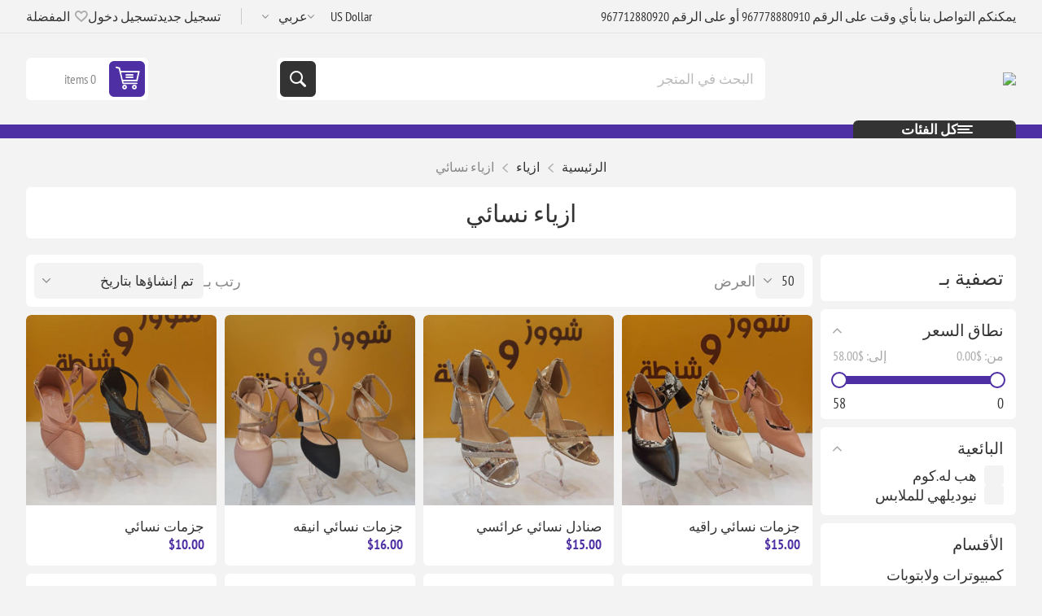

--- FILE ---
content_type: text/html; charset=utf-8
request_url: https://www.hubloh.com/ar/%D8%A7%D8%B2%D9%8A%D8%A7%D8%A1-%D9%86%D8%B3%D8%A7%D8%A6%D9%8A
body_size: 19493
content:
<!DOCTYPE html><html lang="ar" dir="rtl" class="html-category-page"><head><title>&#x627;&#x632;&#x64A;&#x627;&#x621; &#x646;&#x633;&#x627;&#x626;&#x64A;|&#x62A;&#x633;&#x648;&#x642; &#x627;&#x648;&#x646;&#x644;&#x627;&#x64A;&#x646; &#x641;&#x64A; &#x627;&#x644;&#x64A;&#x645;&#x646; &#x647;&#x628; &#x644;&#x647;.&#x643;&#x648;&#x645; &#x627;&#x644;&#x633;&#x648;&#x642; &#x627;&#x644;&#x627;&#x644;&#x643;&#x62A;&#x631;&#x648;&#x646;&#x64A; &#x627;&#x644;&#x627;&#x648;&#x644; &#x641;&#x64A; &#x627;&#x644;&#x64A;&#x645;&#x646;:&#x627;&#x644;&#x643;&#x62A;&#x631;&#x648;&#x646;&#x64A;&#x627;&#x62A;,&#x627;&#x644;&#x643;&#x645;&#x628;&#x64A;&#x648;&#x62A;&#x631;,&#x627;&#x644;&#x647;&#x648;&#x627;&#x62A;&#x641; &#x627;&#x644;&#x630;&#x643;&#x64A;&#x629;,&#x627;&#x644;&#x645;&#x637;&#x628;&#x62E;,&#x627;&#x644;&#x635;&#x62D;&#x629; &#x648;&#x627;&#x644;&#x62C;&#x645;&#x627;&#x644;,&#x627;&#x632;&#x64A;&#x627;&#x621;&#x648;&#x645;&#x648;&#x636;&#x629;,&#x627;&#x644;&#x637;&#x627;&#x642;&#x629; &#x627;&#x644;&#x634;&#x645;&#x633;&#x64A;&#x629;,&#x627;&#x644;&#x627;&#x62F;&#x648;&#x627;&#x62A; &#x627;&#x644;&#x643;&#x647;&#x631;&#x628;&#x627;&#x626;&#x64A;&#x629;,&#x627;&#x62F;&#x648;&#x627;&#x62A; &#x627;&#x644;&#x645;&#x646;&#x632;&#x644;</title><meta charset="UTF-8"><meta name="description" content="أكبر موقع للتجارة الإلكترونية في اليمن والعالم العربي، شراء وبيع المنتجات عبر منصة موثوق بها توفر مختلف خيارات الدفع المحلية وطرق التسليم المتكاملة . الكترونيات وبرمجيات كتب وقرطاسية طبية وأداوات رياضية ومنزلية"><meta name="keywords" content="هَب لُه . كوم,الكترونيات,كمبيوترات,موبايلات,برمجيات,كتب وقرطاسية,منزلية ومستلزمات طبية,سامسونج,شاومي ابل,هواوي,دل,لينوفو,اتش بي,ريماكس,انكر,هبله.كوم,هبله"><meta name="generator" content="nopCommerce"><meta name="viewport" content="width=device-width, initial-scale=1.0, minimum-scale=1.0, maximum-scale=2.0"><link rel="preload" as="font" href="/Themes/QumrahPion/Content/fonts/QumrahPion.woff" crossorigin><link rel="stylesheet" href="/css/z6bdx4o1foktwkedk-cwug.styles.rtl.css?v=-hTGbI-vRNic9vsxi-qxtq-Ahc0"><script async src="https://www.googletagmanager.com/gtag/js?id=UA-0000000-0"></script><script>function gtag(){dataLayer.push(arguments)}window.dataLayer=window.dataLayer||[];gtag("js",new Date);gtag("config","UA-0000000-0")</script><link rel="canonical" href="https://www.hubloh.com/ar/%d8%a7%d8%b2%d9%8a%d8%a7%d8%a1-%d9%86%d8%b3%d8%a7%d8%a6%d9%8a"><body class="category-page-body not-logged-in"><input name="__RequestVerificationToken" type="hidden" value="CfDJ8N3bb_9WWSpJlrQHRQea9ep4kiqR6oz7cIreoP-nspr8MMF0xeI70ay2KSeRbT8XPAeRkwzwjCnEEBwiCv2vRQdckDLdgg2_ZIeYPIyMkgm4_8bYASjbyjvwwt-4JzkPZYELUCVjbNupf-Ub5KTemlQ"><div class="ajax-loading-block-window" style="display:none"></div><div id="dialog-notifications-success" title="إشعار" style="display:none"></div><div id="dialog-notifications-error" title="خطأ" style="display:none"></div><div id="dialog-notifications-warning" title="تحذير" style="display:none"></div><div id="bar-notification" class="bar-notification-container" data-close="اغلاق"></div><!--[if lte IE 8]><div style="clear:both;height:59px;text-align:center;position:relative"><a href="http://www.microsoft.com/windows/internet-explorer/default.aspx" target="_blank"> <img src="/Themes/QumrahPion/Content/img/ie_warning.jpg" height="42" width="820" alt="You are using an outdated browser. For a faster, safer browsing experience, upgrade for free today."> </a></div><![endif]--><div class="master-wrapper-page"><div class="overlayOffCanvas"></div><div class="responsive-nav-wrapper"><div class="button menu-button"><span>القائمة</span></div><div class="button personal-button"><span>الصفحة الشخصية</span></div><div class="header-logo"><a href="/ar" class="logo"> <img alt="هَب لُه . كوم" src="https://hubloh.com/images/thumbs/0029473_logo_empty.png"></a></div><div class="button search-button"><span>بحث</span></div><div class="button cart-button"><a class="txt" href="/ar/cart"> <span class="cart-qty">0</span> </a></div></div><div class="header"><div class="header-upper"><div class="admin-links-wrapper"><div class="promo-text"><span>يمكنكم التواصل بنا بأي وقت على الرقم 967778880910 أو على الرقم 967712880920</span></div></div><div class="header-links-wrapper flyout-nav"><div class="nav-close close-links"><span>اغلاق</span></div><div class="nav-panel"><div class="header-selects"><div class="currency-selector"><select id="customerCurrency" name="customerCurrency" onchange="setLocation(this.value)" aria-label="محدد العملة"><option value="https://www.hubloh.com/ar/changecurrency/12?returnUrl=%2Far%2F%25D8%25A7%25D8%25B2%25D9%258A%25D8%25A7%25D8%25A1-%25D9%2586%25D8%25B3%25D8%25A7%25D8%25A6%25D9%258A">&#x631;&#x64A;&#x627;&#x644; &#x64A;&#x645;&#x646;&#x64A;<option selected value="https://www.hubloh.com/ar/changecurrency/1?returnUrl=%2Far%2F%25D8%25A7%25D8%25B2%25D9%258A%25D8%25A7%25D8%25A1-%25D9%2586%25D8%25B3%25D8%25A7%25D8%25A6%25D9%258A">US Dollar</select></div><div class="language-selector"><select id="customerlanguage" name="customerlanguage" onchange="setLocation(this.value)" aria-label="إختيار اللغات"><option selected value="https://www.hubloh.com/ar/changelanguage/2?returnUrl=%2Far%2F%25D8%25A7%25D8%25B2%25D9%258A%25D8%25A7%25D8%25A1-%25D9%2586%25D8%25B3%25D8%25A7%25D8%25A6%25D9%258A">&#x639;&#x631;&#x628;&#x64A;<option value="https://www.hubloh.com/ar/changelanguage/1?returnUrl=%2Far%2F%25D8%25A7%25D8%25B2%25D9%258A%25D8%25A7%25D8%25A1-%25D9%2586%25D8%25B3%25D8%25A7%25D8%25A6%25D9%258A">English</select></div></div><div class="header-links"><ul><li><a href="/ar/register?returnUrl=%2Far%2F%25D8%25A7%25D8%25B2%25D9%258A%25D8%25A7%25D8%25A1-%25D9%2586%25D8%25B3%25D8%25A7%25D8%25A6%25D9%258A" class="ico-register">تسجيل جديد</a><li><a href="/ar/login?returnUrl=%2Far%2F%25D8%25A7%25D8%25B2%25D9%258A%25D8%25A7%25D8%25A1-%25D9%2586%25D8%25B3%25D8%25A7%25D8%25A6%25D9%258A" class="ico-login">تسجيل دخول</a><li><a href="/ar/wishlist" class="ico-wishlist"> <span class="wishlist-label">المفضلة</span> <span class="wishlist-qty">(0)</span> </a></ul></div></div></div></div><div class="header-lower"><div class="header-logo"><a href="/ar" class="logo"> <img alt="هَب لُه . كوم" src="https://hubloh.com/images/thumbs/0029473_logo_empty.png"></a></div><div class="search-box store-search-box flyout-nav"><div class="nav-close close-search"><span>اغلاق</span></div><div class="nav-panel"><form method="get" id="small-search-box-form" action="/ar/search"><input type="text" class="search-box-text" id="small-searchterms" autocomplete="off" name="q" placeholder="البحث في المتجر" aria-label="بحث في المتجر"> <button type="submit" class="button-1 search-box-button">بحث</button></form></div></div><div id="flyout-cart" class="header-cart"><div class="cart-link"><a href="/ar/cart" class="ico-cart"> <span class="cart-qty">0 items</span> <span class="cart-total"></span> </a></div><div class="flyout-cart"><div class="mini-shopping-cart"><div class="count">لا يوجد منتجات فى سلة التسوق</div></div></div></div></div></div><div class="header-menu flyout-nav"><div class="nav-close close-menu"><span>اغلاق</span></div><div class="nav-panel modified"><div class="drop-menu"><div class="title"><span>كل الفئات</span></div><div class="content"><ul class="sublist"></ul></div></div><ul class="mega-menu" data-isrtlenabled="true" data-enableclickfordropdown="false"><li class="has-sublist with-dropdown-in-grid root-category"><span class="with-subcategories single-item-categories labelfornextplusbutton">&#x643;&#x644; &#x627;&#x644;&#x641;&#x626;&#x627;&#x62A;</span><div class="dropdown categories fullWidth boxes-4"><div class="row-wrapper"><div class="row"><div class="box"><div class="title"><a href="/ar/%D9%83%D9%85%D8%A8%D9%8A%D9%88%D8%AA%D8%B1%D8%A7%D8%AA-%D9%88%D9%84%D8%A7%D8%A8%D8%AA%D9%88%D8%A8%D8%A7%D8%AA-%D9%88%D9%85%D9%84%D8%AD%D9%82%D8%A7%D8%AA%D9%87%D8%A7" title="كمبيوترات ولابتوبات"><span>&#x643;&#x645;&#x628;&#x64A;&#x648;&#x62A;&#x631;&#x627;&#x62A; &#x648;&#x644;&#x627;&#x628;&#x62A;&#x648;&#x628;&#x627;&#x62A;</span></a></div><div class="picture"><a href="/ar/%D9%83%D9%85%D8%A8%D9%8A%D9%88%D8%AA%D8%B1%D8%A7%D8%AA-%D9%88%D9%84%D8%A7%D8%A8%D8%AA%D9%88%D8%A8%D8%A7%D8%AA-%D9%88%D9%85%D9%84%D8%AD%D9%82%D8%A7%D8%AA%D9%87%D8%A7" title="عرض منتجات القسم ب كمبيوترات ولابتوبات"> <img class="lazy" alt="صورة لقسم كمبيوترات ولابتوبات" src="[data-uri]" data-original="https://hubloh.com/images/thumbs/0029860_computers_230.png"> </a></div><ul class="subcategories"><li class="subcategory-item"><a href="/ar/%D9%84%D8%A7%D8%A8%D8%AA%D9%88%D8%A8%D8%A7%D8%AA-%D9%84%D9%84%D8%A8%D9%8A%D8%B9-%D9%81%D9%8A-%D8%A7%D9%84%D9%8A%D9%85%D9%86" title="لابتوبات"><span>&#x644;&#x627;&#x628;&#x62A;&#x648;&#x628;&#x627;&#x62A;</span></a><li class="subcategory-item"><a href="/ar/%D8%A3%D8%AC%D9%87%D8%B2%D8%A9-%D9%85%D9%83%D8%AA%D8%A8%D9%8A%D8%A9" title="أجهزة مكتبية"><span>&#x623;&#x62C;&#x647;&#x632;&#x629; &#x645;&#x643;&#x62A;&#x628;&#x64A;&#x629;</span></a><li class="subcategory-item"><a href="/ar/%D8%A5%D8%B3%D9%83%D8%A7%D9%86%D8%B1%D8%B2-%D9%88%D8%B7%D8%A7%D8%A8%D8%B9%D8%A7%D8%AA-%D9%88%D9%85%D9%84%D8%AD%D9%82%D8%A7%D8%AA%D9%87%D9%85" title="إسكانرز وطابعات "><span>&#x625;&#x633;&#x643;&#x627;&#x646;&#x631;&#x632; &#x648;&#x637;&#x627;&#x628;&#x639;&#x627;&#x62A; </span></a><li class="subcategory-item"><a href="/ar/%D9%85%D9%84%D8%AD%D9%82%D8%A7%D8%AA-%D8%A7%D9%84%D9%83%D9%85%D8%A8%D9%8A%D9%88%D8%AA%D8%B1" title="ملحقات الكمبيوتر "><span>&#x645;&#x644;&#x62D;&#x642;&#x627;&#x62A; &#x627;&#x644;&#x643;&#x645;&#x628;&#x64A;&#x648;&#x62A;&#x631; </span></a><li class="subcategory-item"><a href="/ar/%D8%A3%D8%AC%D9%87%D8%B2%D8%A9-%D9%88-%D8%B4%D8%A8%D9%83%D8%A7%D8%AA" title="أجهزة و  شبكات"><span>&#x623;&#x62C;&#x647;&#x632;&#x629; &#x648; &#x634;&#x628;&#x643;&#x627;&#x62A;</span></a><li class="subcategory-item"><a href="/ar/%D8%AA%D9%88%D8%B5%D9%8A%D9%84%D8%A7%D8%AA-%D9%83%D9%85%D8%A8%D9%8A%D9%88%D8%AA%D8%B1-%D8%B4%D8%A8%D9%83%D8%A7%D8%AA" title="توصيلات كمبيوتر- شبكات"><span>&#x62A;&#x648;&#x635;&#x64A;&#x644;&#x627;&#x62A; &#x643;&#x645;&#x628;&#x64A;&#x648;&#x62A;&#x631;- &#x634;&#x628;&#x643;&#x627;&#x62A;</span></a></ul></div><div class="box"><div class="title"><a href="/ar/%D9%87%D9%88%D8%A7%D8%AA%D9%81-%D9%88%D8%AA%D8%A7%D8%A8%D9%84%D8%AA-%D9%88%D8%B3%D8%A7%D8%B9%D8%A7%D8%AA-%D8%B0%D9%83%D9%8A%D8%A9-%D9%88%D9%85%D9%84%D8%AD%D9%82%D8%A7%D8%AA%D9%87%D8%A7" title="هواتف ذكية  وتابلت"><span>&#x647;&#x648;&#x627;&#x62A;&#x641; &#x630;&#x643;&#x64A;&#x629; &#x648;&#x62A;&#x627;&#x628;&#x644;&#x62A;</span></a></div><div class="picture"><a href="/ar/%D9%87%D9%88%D8%A7%D8%AA%D9%81-%D9%88%D8%AA%D8%A7%D8%A8%D9%84%D8%AA-%D9%88%D8%B3%D8%A7%D8%B9%D8%A7%D8%AA-%D8%B0%D9%83%D9%8A%D8%A9-%D9%88%D9%85%D9%84%D8%AD%D9%82%D8%A7%D8%AA%D9%87%D8%A7" title="عرض منتجات القسم ب هواتف ذكية  وتابلت"> <img class="lazy" alt="صورة لقسم هواتف ذكية  وتابلت" src="[data-uri]" data-original="https://hubloh.com/images/thumbs/0029858_phonestablets_230.png"> </a></div><ul class="subcategories"><li class="subcategory-item"><a href="/ar/%D8%B3%D8%A7%D8%B9%D8%A7%D8%AA-%D8%B0%D9%83%D9%8A%D8%A9" title="ساعات ذكية"><span>&#x633;&#x627;&#x639;&#x627;&#x62A; &#x630;&#x643;&#x64A;&#x629;</span></a><li class="subcategory-item"><a href="/ar/%D8%A5%D9%83%D8%B3%D8%B3%D9%88%D8%A7%D8%B1%D8%A7%D8%AA" title="إكسسوارات "><span>&#x625;&#x643;&#x633;&#x633;&#x648;&#x627;&#x631;&#x627;&#x62A; </span></a><li class="subcategory-item"><a href="/ar/%D9%87%D9%88%D8%A7%D8%AA%D9%81-%D8%B0%D9%83%D9%8A%D8%A9" title="هواتف ذكية"><span>&#x647;&#x648;&#x627;&#x62A;&#x641; &#x630;&#x643;&#x64A;&#x629;</span></a><li class="subcategory-item"><a href="/ar/%D9%87%D9%88%D8%A7%D8%AA%D9%81-%D8%B3%D8%A7%D9%85%D8%B3%D9%88%D9%86%D8%AC" title="هواتف وتابلات سامسونج"><span>&#x647;&#x648;&#x627;&#x62A;&#x641; &#x648;&#x62A;&#x627;&#x628;&#x644;&#x627;&#x62A; &#x633;&#x627;&#x645;&#x633;&#x648;&#x646;&#x62C;</span></a><li class="subcategory-item"><a href="/ar/%D8%AA%D8%A7%D8%A8%D9%84%D8%AA-%D8%A3%D8%AC%D9%87%D8%B2%D8%A9-%D8%A7%D9%84%D9%82%D8%B1%D8%A7%D8%A1%D8%A9" title="تابلت &amp; أجهزة القراءة"><span>&#x62A;&#x627;&#x628;&#x644;&#x62A; &amp; &#x623;&#x62C;&#x647;&#x632;&#x629; &#x627;&#x644;&#x642;&#x631;&#x627;&#x621;&#x629;</span></a></ul></div><div class="box"><div class="title"><a href="/ar/%D8%A3%D8%AC%D9%87%D8%B2%D8%A9-%D8%B5%D9%88%D8%AA-%D9%88-%D8%B9%D8%B1%D8%B6" title="أجهزة صوت و عرض"><span>&#x623;&#x62C;&#x647;&#x632;&#x629; &#x635;&#x648;&#x62A; &#x648; &#x639;&#x631;&#x636;</span></a></div><div class="picture"><a href="/ar/%D8%A3%D8%AC%D9%87%D8%B2%D8%A9-%D8%B5%D9%88%D8%AA-%D9%88-%D8%B9%D8%B1%D8%B6" title="عرض منتجات القسم ب أجهزة صوت و عرض"> <img class="lazy" alt="صورة لقسم أجهزة صوت و عرض" src="[data-uri]" data-original="https://hubloh.com/images/thumbs/0029861_sound-vision_230.png"> </a></div><ul class="subcategories"><li class="subcategory-item"><a href="/ar/%D8%A8%D8%B1%D9%88%D8%AC%D9%83%D8%AA%D8%B1%D8%A7%D8%AA-%D9%88%D8%A7%D8%AC%D9%87%D8%B2%D8%A9-%D8%B9%D8%B1%D8%B6-%D9%81%D9%8A%D8%AF%D9%8A%D9%88" title="بروجكترات وأجهزة عرض"><span>&#x628;&#x631;&#x648;&#x62C;&#x643;&#x62A;&#x631;&#x627;&#x62A; &#x648;&#x623;&#x62C;&#x647;&#x632;&#x629; &#x639;&#x631;&#x636;</span></a><li class="subcategory-item"><a href="/ar/%D8%AA%D9%84%D9%81%D8%B2%D9%8A%D9%88%D9%86%D8%A7%D8%AA-%D9%84%D9%84%D8%A8%D9%8A%D8%B9-%D9%81%D9%8A-%D8%A7%D9%84%D9%8A%D9%85%D9%86-%D8%AC%D8%AF%D9%8A%D8%AF-%D9%88%D9%85%D8%B3%D8%AA%D8%AE%D8%AF%D9%85" title="تلفزيونات  وشاشات ذكية"><span>&#x62A;&#x644;&#x641;&#x632;&#x64A;&#x648;&#x646;&#x627;&#x62A; &#x648;&#x634;&#x627;&#x634;&#x627;&#x62A; &#x630;&#x643;&#x64A;&#x629;</span></a><li class="subcategory-item"><a href="/ar/%D9%85%D8%B6%D8%AE%D9%85%D8%A7%D8%AA-%D8%B5%D9%88%D8%AA-%D9%85%D9%86%D8%B2%D9%84%D9%8A%D8%A9-%D9%88%D8%B3%D8%A8-%D8%A3%D9%88%D9%81%D8%B1%D8%B2" title="مضخمات صوت منزلية وسب أوفرز"><span>&#x645;&#x636;&#x62E;&#x645;&#x627;&#x62A; &#x635;&#x648;&#x62A; &#x645;&#x646;&#x632;&#x644;&#x64A;&#x629; &#x648;&#x633;&#x628; &#x623;&#x648;&#x641;&#x631;&#x632;</span></a></ul></div><div class="box"><div class="title"><a href="/ar/%D8%A7%D9%84%D9%83%D8%A7%D9%85%D9%8A%D8%B1%D8%A7%D8%AA-%D9%88%D8%A7%D9%84%D8%AA%D8%B5%D9%88%D9%8A%D8%B1" title="الكاميرات والتصوير"><span>&#x627;&#x644;&#x643;&#x627;&#x645;&#x64A;&#x631;&#x627;&#x62A; &#x648;&#x627;&#x644;&#x62A;&#x635;&#x648;&#x64A;&#x631;</span></a></div><div class="picture"><a href="/ar/%D8%A7%D9%84%D9%83%D8%A7%D9%85%D9%8A%D8%B1%D8%A7%D8%AA-%D9%88%D8%A7%D9%84%D8%AA%D8%B5%D9%88%D9%8A%D8%B1" title="عرض منتجات القسم ب الكاميرات والتصوير"> <img class="lazy" alt="صورة لقسم الكاميرات والتصوير" src="[data-uri]" data-original="https://hubloh.com/images/thumbs/0029862_cameras-photography_230.png"> </a></div><ul class="subcategories"><li class="subcategory-item"><a href="/ar/%D9%83%D8%A7%D9%85%D9%8A%D8%B1%D8%A7%D8%AA-%D9%85%D8%B1%D8%A7%D9%82%D8%A8%D8%A9" title="كاميرات مراقبة "><span>&#x643;&#x627;&#x645;&#x64A;&#x631;&#x627;&#x62A; &#x645;&#x631;&#x627;&#x642;&#x628;&#x629; </span></a></ul></div></div><div class="row"><div class="box"><div class="title"><a href="/ar/%D8%A7%D9%84%D8%B5%D8%AD%D8%A9-%D9%88%D8%A7%D9%84%D8%AC%D9%85%D8%A7%D9%84" title="الصحة والجمال"><span>&#x627;&#x644;&#x635;&#x62D;&#x629; &#x648;&#x627;&#x644;&#x62C;&#x645;&#x627;&#x644;</span></a></div><div class="picture"><a href="/ar/%D8%A7%D9%84%D8%B5%D8%AD%D8%A9-%D9%88%D8%A7%D9%84%D8%AC%D9%85%D8%A7%D9%84" title="عرض منتجات القسم ب الصحة والجمال"> <img class="lazy" alt="صورة لقسم الصحة والجمال" src="[data-uri]" data-original="https://hubloh.com/images/thumbs/0029863_health-beauty_230.png"> </a></div><ul class="subcategories"><li class="subcategory-item"><a href="/ar/%D8%A7%D9%84%D8%B9%D9%86%D8%A7%D9%8A%D8%A9-%D8%A8%D8%A7%D9%84%D8%A8%D8%B4%D8%B1%D8%A9" title="العناية بالبشرة"><span>&#x627;&#x644;&#x639;&#x646;&#x627;&#x64A;&#x629; &#x628;&#x627;&#x644;&#x628;&#x634;&#x631;&#x629;</span></a><li class="subcategory-item"><a href="/ar/%D8%A7%D9%84%D8%B9%D9%86%D8%A7%D9%8A%D8%A9-%D8%A8%D8%A7%D9%84%D8%B4%D8%B9%D8%B1" title="العناية بالشعر"><span>&#x627;&#x644;&#x639;&#x646;&#x627;&#x64A;&#x629; &#x628;&#x627;&#x644;&#x634;&#x639;&#x631;</span></a><li class="subcategory-item"><a href="/ar/%D8%A7%D9%84%D8%B9%D9%86%D8%A7%D9%8A%D8%A9-%D8%A7%D9%84%D8%B4%D8%AE%D8%B5%D9%8A%D8%A9" title="العناية الشخصية"><span>&#x627;&#x644;&#x639;&#x646;&#x627;&#x64A;&#x629; &#x627;&#x644;&#x634;&#x62E;&#x635;&#x64A;&#x629;</span></a><li class="subcategory-item"><a href="/ar/%D8%B9%D8%B7%D9%88%D8%B1" title="عطور"><span>&#x639;&#x637;&#x648;&#x631;</span></a><li class="subcategory-item"><a href="/ar/%D8%A7%D9%84%D9%85%D9%83%D9%8A%D8%A7%D8%AC-%D9%88%D8%A7%D9%84%D8%B9%D9%86%D8%A7%D9%8A%D8%A9-%D8%A8%D8%A7%D9%84%D8%A7%D8%B8%D8%A7%D9%81%D8%B1" title="المكياج والعناية بالاظافر"><span>&#x627;&#x644;&#x645;&#x643;&#x64A;&#x627;&#x62C; &#x648;&#x627;&#x644;&#x639;&#x646;&#x627;&#x64A;&#x629; &#x628;&#x627;&#x644;&#x627;&#x638;&#x627;&#x641;&#x631;</span></a></ul></div><div class="box"><div class="title"><a href="/ar/%D8%A3%D8%AD%D8%B0%D9%8A%D8%A9-%D9%88%D8%A7%D9%83%D8%B3%D8%B3%D9%88%D8%A7%D8%B1%D8%A7%D8%AA" title="أحذية واكسسوارات"><span>&#x623;&#x62D;&#x630;&#x64A;&#x629; &#x648;&#x627;&#x643;&#x633;&#x633;&#x648;&#x627;&#x631;&#x627;&#x62A;</span></a></div><div class="picture"><a href="/ar/%D8%A3%D8%AD%D8%B0%D9%8A%D8%A9-%D9%88%D8%A7%D9%83%D8%B3%D8%B3%D9%88%D8%A7%D8%B1%D8%A7%D8%AA" title="عرض منتجات القسم ب أحذية واكسسوارات"> <img class="lazy" alt="صورة لقسم أحذية واكسسوارات" src="[data-uri]" data-original="https://hubloh.com/images/thumbs/0029870_shoes-accessories_230.png"> </a></div><ul class="subcategories"><li class="subcategory-item"><a href="/ar/%D8%A3%D8%AD%D8%B0%D9%8A%D8%A9" title="أحذية"><span>&#x623;&#x62D;&#x630;&#x64A;&#x629;</span></a><li class="subcategory-item"><a href="/ar/%D8%A7%D9%83%D8%B3%D8%B3%D9%88%D8%A7%D8%B1%D8%A7%D8%AA" title="اكسسوارات"><span>&#x627;&#x643;&#x633;&#x633;&#x648;&#x627;&#x631;&#x627;&#x62A;</span></a></ul></div><div class="box"><div class="title"><a href="/ar/%D8%A3%D9%86%D8%B8%D9%85%D8%A9-%D9%88%D8%A8%D8%B1%D9%85%D8%AC%D9%8A%D8%A7%D8%AA" title="أنظمة وبرمجيات"><span>&#x623;&#x646;&#x638;&#x645;&#x629; &#x648;&#x628;&#x631;&#x645;&#x62C;&#x64A;&#x627;&#x62A;</span></a></div><div class="picture"><a href="/ar/%D8%A3%D9%86%D8%B8%D9%85%D8%A9-%D9%88%D8%A8%D8%B1%D9%85%D8%AC%D9%8A%D8%A7%D8%AA" title="عرض منتجات القسم ب أنظمة وبرمجيات"> <img class="lazy" alt="صورة لقسم أنظمة وبرمجيات" src="[data-uri]" data-original="https://hubloh.com/images/thumbs/0029874_software_230.png"> </a></div><ul class="subcategories"><li class="subcategory-item"><a href="/ar/%D8%A8%D8%B1%D8%A7%D9%85%D8%AC" title="برامج"><span>&#x628;&#x631;&#x627;&#x645;&#x62C;</span></a><li class="subcategory-item"><a href="/ar/%D8%A3%D9%86%D8%B8%D9%85%D8%A9-%D8%AA%D8%B4%D8%BA%D9%8A%D9%84" title="أنظمة تشغيل "><span>&#x623;&#x646;&#x638;&#x645;&#x629; &#x62A;&#x634;&#x63A;&#x64A;&#x644; </span></a><li class="subcategory-item"><a href="/ar/%D8%AA%D8%B9%D9%84%D9%8A%D9%85%D9%8A" title="تعليمي"><span>&#x62A;&#x639;&#x644;&#x64A;&#x645;&#x64A;</span></a></ul></div><div class="box"><div class="title"><a href="/ar/%D8%A7%D9%84%D9%83%D9%87%D8%B1%D8%A8%D8%A7%D8%A1-%D9%88%D8%A7%D9%84%D8%B7%D8%A7%D9%82%D8%A9" title="الكهرباء والطاقة"><span>&#x627;&#x644;&#x643;&#x647;&#x631;&#x628;&#x627;&#x621; &#x648;&#x627;&#x644;&#x637;&#x627;&#x642;&#x629;</span></a></div><div class="picture"><a href="/ar/%D8%A7%D9%84%D9%83%D9%87%D8%B1%D8%A8%D8%A7%D8%A1-%D9%88%D8%A7%D9%84%D8%B7%D8%A7%D9%82%D8%A9" title="عرض منتجات القسم ب الكهرباء والطاقة"> <img class="lazy" alt="صورة لقسم الكهرباء والطاقة" src="[data-uri]" data-original="https://hubloh.com/images/thumbs/0029876_electrical_230.png"> </a></div><ul class="subcategories"><li class="subcategory-item"><a href="/ar/%D9%81%D8%A7%D8%AD%D8%B5%D8%A7%D8%AA-%D9%83%D9%87%D8%B1%D8%A8%D8%A7%D8%A6%D9%8A%D8%A9" title="معدات فحص كهربائية"><span>&#x645;&#x639;&#x62F;&#x627;&#x62A; &#x641;&#x62D;&#x635; &#x643;&#x647;&#x631;&#x628;&#x627;&#x626;&#x64A;&#x629;</span></a></ul></div></div><div class="row"><div class="box"><div class="title"><a href="/ar/%D8%B1%D9%8A%D8%A7%D8%B6%D8%A9-%D9%88-%D8%AA%D8%B1%D9%81%D9%8A%D9%87" title="رياضة و ترفيه"><span>&#x631;&#x64A;&#x627;&#x636;&#x629; &#x648; &#x62A;&#x631;&#x641;&#x64A;&#x647;</span></a></div><div class="picture"><a href="/ar/%D8%B1%D9%8A%D8%A7%D8%B6%D8%A9-%D9%88-%D8%AA%D8%B1%D9%81%D9%8A%D9%87" title="عرض منتجات القسم ب رياضة و ترفيه"> <img class="lazy" alt="صورة لقسم رياضة و ترفيه" src="[data-uri]" data-original="https://hubloh.com/images/thumbs/0029872_sporting-goods_230.png"> </a></div><ul class="subcategories"><li class="subcategory-item"><a href="/ar/%D9%84%D9%8A%D8%A7%D9%82%D8%A9-%D8%AC%D8%B1%D9%8A-%D9%85%D8%B9%D8%AF%D8%A7%D8%AA-%D8%AA%D9%85%D8%A7%D8%B1%D9%8A%D9%86" title="لياقة , جري  &amp; معدات تمارين "><span>&#x644;&#x64A;&#x627;&#x642;&#x629; , &#x62C;&#x631;&#x64A; &amp; &#x645;&#x639;&#x62F;&#x627;&#x62A; &#x62A;&#x645;&#x627;&#x631;&#x64A;&#x646; </span></a></ul></div><div class="box"><div class="title"><a href="/ar/%D8%A7%D9%84%D9%83%D8%AA%D8%A8-%D9%88%D8%A7%D9%84%D9%82%D8%B1%D8%B7%D8%A7%D8%B3%D9%8A%D8%A9" title="الكتب والقرطاسية"><span>&#x627;&#x644;&#x643;&#x62A;&#x628; &#x648;&#x627;&#x644;&#x642;&#x631;&#x637;&#x627;&#x633;&#x64A;&#x629;</span></a></div><div class="picture"><a href="/ar/%D8%A7%D9%84%D9%83%D8%AA%D8%A8-%D9%88%D8%A7%D9%84%D9%82%D8%B1%D8%B7%D8%A7%D8%B3%D9%8A%D8%A9" title="عرض منتجات القسم ب الكتب والقرطاسية"> <img class="lazy" alt="صورة لقسم الكتب والقرطاسية" src="[data-uri]" data-original="https://hubloh.com/images/thumbs/0029886_books-stationery_230.png"> </a></div><ul class="subcategories"><li class="subcategory-item"><a href="/ar/%D8%A7%D9%84%D8%A3%D8%AF%D9%88%D8%A7%D8%AA-%D8%A7%D9%84%D9%85%D8%AF%D8%B1%D8%B3%D9%8A%D8%A9" title="الأدوات المدرسية"><span>&#x627;&#x644;&#x623;&#x62F;&#x648;&#x627;&#x62A; &#x627;&#x644;&#x645;&#x62F;&#x631;&#x633;&#x64A;&#x629;</span></a><li class="subcategory-item"><a href="/ar/%D8%A7%D9%84%D8%A3%D8%AF%D9%88%D8%A7%D8%AA-%D8%A7%D9%84%D9%85%D9%83%D8%AA%D8%A8%D9%8A%D8%A9" title="الأدوات المكتبية "><span>&#x627;&#x644;&#x623;&#x62F;&#x648;&#x627;&#x62A; &#x627;&#x644;&#x645;&#x643;&#x62A;&#x628;&#x64A;&#x629; </span></a></ul></div><div class="box"><div class="title"><a href="/ar/%D8%A3%D8%AF%D9%88%D8%A7%D8%AA-%D9%88%D9%85%D8%B3%D8%AA%D9%84%D8%B2%D9%85%D8%A7%D8%AA-%D8%B7%D8%A8%D9%8A%D8%A9" title="أدوات ومستلزمات طبية"><span>&#x623;&#x62F;&#x648;&#x627;&#x62A; &#x648;&#x645;&#x633;&#x62A;&#x644;&#x632;&#x645;&#x627;&#x62A; &#x637;&#x628;&#x64A;&#x629;</span></a></div><div class="picture"><a href="/ar/%D8%A3%D8%AF%D9%88%D8%A7%D8%AA-%D9%88%D9%85%D8%B3%D8%AA%D9%84%D8%B2%D9%85%D8%A7%D8%AA-%D8%B7%D8%A8%D9%8A%D8%A9" title="عرض منتجات القسم ب أدوات ومستلزمات طبية"> <img class="lazy" alt="صورة لقسم أدوات ومستلزمات طبية" src="[data-uri]" data-original="https://hubloh.com/images/thumbs/0029882_medical_230.png"> </a></div><ul class="subcategories"><li class="subcategory-item"><a href="/ar/%D9%85%D8%B3%D8%AA%D9%84%D8%B2%D9%85%D8%A7%D8%AA-%D8%B7%D8%A8%D9%8A%D8%A9" title="مستلزمات طبية"><span>&#x645;&#x633;&#x62A;&#x644;&#x632;&#x645;&#x627;&#x62A; &#x637;&#x628;&#x64A;&#x629;</span></a><li class="subcategory-item"><a href="/ar/%D8%A3%D8%AC%D9%87%D8%B2%D8%A9-%D9%88%D9%85%D8%B9%D8%AF%D8%A7%D8%AA-%D8%B7%D8%A8%D9%8A%D8%A9" title="أجهزة ومعدات طبية"><span>&#x623;&#x62C;&#x647;&#x632;&#x629; &#x648;&#x645;&#x639;&#x62F;&#x627;&#x62A; &#x637;&#x628;&#x64A;&#x629;</span></a><li class="subcategory-item"><a href="/ar/%D9%85%D8%B9%D8%AF%D8%A7%D8%AA-%D8%A7%D9%84%D8%B7%D9%88%D8%A7%D8%B1%D8%A6" title="معدات الطوارئ"><span>&#x645;&#x639;&#x62F;&#x627;&#x62A; &#x627;&#x644;&#x637;&#x648;&#x627;&#x631;&#x626;</span></a><li class="subcategory-item"><a href="/ar/%D9%85%D8%B9%D8%AF%D8%A7%D8%AA-%D8%B7%D8%A8-%D8%A7%D9%84%D8%B9%D9%8A%D9%88%D9%86" title="معدات طب العيون"><span>&#x645;&#x639;&#x62F;&#x627;&#x62A; &#x637;&#x628; &#x627;&#x644;&#x639;&#x64A;&#x648;&#x646;</span></a><li class="subcategory-item"><a href="/ar/%D9%85%D8%B9%D8%AF%D8%A7%D8%AA-%D8%B7%D8%A8-%D8%A7%D9%84%D8%A3%D8%B3%D9%86%D8%A7%D9%86-%D9%88%D9%84%D9%88%D8%A7%D8%B2%D9%85%D9%87%D8%A7" title="معدات طب الأسنان ولوازمها"><span>&#x645;&#x639;&#x62F;&#x627;&#x62A; &#x637;&#x628; &#x627;&#x644;&#x623;&#x633;&#x646;&#x627;&#x646; &#x648;&#x644;&#x648;&#x627;&#x632;&#x645;&#x647;&#x627;</span></a><li class="subcategory-item"><a href="/ar/%D9%85%D8%B9%D8%AF%D8%A7%D8%AA-%D8%BA%D8%B1%D9%81-%D8%A7%D9%84%D8%B9%D9%86%D8%A7%D9%8A%D8%A9-%D8%A7%D9%84%D9%85%D8%B1%D9%83%D8%B2%D8%A9" title="معدات غرف العناية المركزة"><span>&#x645;&#x639;&#x62F;&#x627;&#x62A; &#x63A;&#x631;&#x641; &#x627;&#x644;&#x639;&#x646;&#x627;&#x64A;&#x629; &#x627;&#x644;&#x645;&#x631;&#x643;&#x632;&#x629;</span></a><li class="subcategory-item"><a href="/ar/%D9%85%D8%B9%D8%AF%D8%A7%D8%AA-%D8%A7%D9%84%D8%AA%D8%B4%D8%AE%D9%8A%D8%B5" title="معدات التشخيص"><span>&#x645;&#x639;&#x62F;&#x627;&#x62A; &#x627;&#x644;&#x62A;&#x634;&#x62E;&#x64A;&#x635;</span></a><li class="subcategory-item"><a href="/ar/%D9%85%D8%B9%D8%AF%D8%A7%D8%AA-%D8%BA%D8%B1%D9%81-%D8%A7%D9%84%D8%B9%D9%85%D9%84%D9%8A%D8%A7%D8%AA-%D8%A7%D9%84%D8%B7%D8%A8%D9%8A%D8%A9" title="معدات غرف العمليات الطبية"><span>&#x645;&#x639;&#x62F;&#x627;&#x62A; &#x63A;&#x631;&#x641; &#x627;&#x644;&#x639;&#x645;&#x644;&#x64A;&#x627;&#x62A; &#x627;&#x644;&#x637;&#x628;&#x64A;&#x629;</span></a><li class="subcategory-item all"><a class="view-all" href="/ar/%D8%A3%D8%AF%D9%88%D8%A7%D8%AA-%D9%88%D9%85%D8%B3%D8%AA%D9%84%D8%B2%D9%85%D8%A7%D8%AA-%D8%B7%D8%A8%D9%8A%D8%A9" title="عرض الكل"> <span>عرض الكل</span> </a></ul></div><div class="box"><div class="title"><a href="/ar/%D8%A3%D8%AF%D9%88%D8%A7%D8%AA-%D9%88%D9%85%D8%B9%D8%AF%D8%A7%D8%AA-%D9%85%D9%86%D8%B2%D9%84%D9%8A%D8%A9" title="أدوات ومعدات منزلية"><span>&#x623;&#x62F;&#x648;&#x627;&#x62A; &#x648;&#x645;&#x639;&#x62F;&#x627;&#x62A; &#x645;&#x646;&#x632;&#x644;&#x64A;&#x629;</span></a></div><div class="picture"><a href="/ar/%D8%A3%D8%AF%D9%88%D8%A7%D8%AA-%D9%88%D9%85%D8%B9%D8%AF%D8%A7%D8%AA-%D9%85%D9%86%D8%B2%D9%84%D9%8A%D8%A9" title="عرض منتجات القسم ب أدوات ومعدات منزلية"> <img class="lazy" alt="صورة لقسم أدوات ومعدات منزلية" src="[data-uri]" data-original="https://hubloh.com/images/thumbs/0029864_tools-home-improvement_230.png"> </a></div><ul class="subcategories"><li class="subcategory-item"><a href="/ar/%D8%A3%D8%AF%D9%88%D8%A7%D8%AA-%D9%88%D9%85%D8%B9%D8%AF%D8%A7%D8%AA-%D8%A7%D9%84%D9%88%D8%B1%D8%B4" title="أدوات ومعدات الورش"><span>&#x623;&#x62F;&#x648;&#x627;&#x62A; &#x648;&#x645;&#x639;&#x62F;&#x627;&#x62A; &#x627;&#x644;&#x648;&#x631;&#x634;</span></a><li class="subcategory-item"><a href="/ar/%D9%83%D9%87%D8%B1%D8%A8%D8%A7%D8%A6%D9%8A%D8%A9" title="كهربائية"><span>&#x643;&#x647;&#x631;&#x628;&#x627;&#x626;&#x64A;&#x629;</span></a></ul></div></div></div></div></ul><div class="menu-title"><span>القائمة</span></div><ul class="mega-menu-responsive"><li class="has-sublist root-category"><span class="with-subcategories single-item-categories labelfornextplusbutton">&#x643;&#x644; &#x627;&#x644;&#x641;&#x626;&#x627;&#x62A;</span><div class="plus-button"></div><div class="sublist-wrap"><ul class="sublist"><li class="back-button"><span>العودة</span><li class="has-sublist"><a href="/ar/%D9%83%D9%85%D8%A8%D9%8A%D9%88%D8%AA%D8%B1%D8%A7%D8%AA-%D9%88%D9%84%D8%A7%D8%A8%D8%AA%D9%88%D8%A8%D8%A7%D8%AA-%D9%88%D9%85%D9%84%D8%AD%D9%82%D8%A7%D8%AA%D9%87%D8%A7" title="كمبيوترات ولابتوبات" class="with-subcategories"><span>&#x643;&#x645;&#x628;&#x64A;&#x648;&#x62A;&#x631;&#x627;&#x62A; &#x648;&#x644;&#x627;&#x628;&#x62A;&#x648;&#x628;&#x627;&#x62A;</span></a><div class="plus-button"></div><div class="sublist-wrap"><ul class="sublist"><li class="back-button"><span>العودة</span><li class="has-sublist"><a href="/ar/%D9%84%D8%A7%D8%A8%D8%AA%D9%88%D8%A8%D8%A7%D8%AA-%D9%84%D9%84%D8%A8%D9%8A%D8%B9-%D9%81%D9%8A-%D8%A7%D9%84%D9%8A%D9%85%D9%86" title="لابتوبات" class="with-subcategories"><span>&#x644;&#x627;&#x628;&#x62A;&#x648;&#x628;&#x627;&#x62A;</span></a><div class="plus-button"></div><div class="sublist-wrap"><ul class="sublist"><li class="back-button"><span>العودة</span><li><a class="lastLevelCategory" href="/ar/%D9%84%D8%A7%D8%A8%D8%AA%D9%88%D8%A8%D8%A7%D8%AA-%D8%A8%D9%86%D8%B8%D8%A7%D9%85-%D9%88%D9%8A%D9%86%D8%AF%D9%88%D8%B2" title="لابتوبات بنظام ويندوز"><span>&#x644;&#x627;&#x628;&#x62A;&#x648;&#x628;&#x627;&#x62A; &#x628;&#x646;&#x638;&#x627;&#x645; &#x648;&#x64A;&#x646;&#x62F;&#x648;&#x632;</span></a><li><a class="lastLevelCategory" href="/ar/%D9%84%D8%A7%D8%A8%D8%AA%D9%88%D8%A8%D8%A7%D8%AA-%D8%A8%D9%86%D8%B8%D8%A7%D9%85-%D9%83%D8%B1%D9%88%D9%85%D9%8A%D9%88%D9%85-%D8%AC%D9%88%D8%AC%D9%84" title="(لابتوبات بنظام كروميوم (جوجل"><span>(&#x644;&#x627;&#x628;&#x62A;&#x648;&#x628;&#x627;&#x62A; &#x628;&#x646;&#x638;&#x627;&#x645; &#x643;&#x631;&#x648;&#x645;&#x64A;&#x648;&#x645; (&#x62C;&#x648;&#x62C;&#x644;</span></a><li><a class="lastLevelCategory" href="/ar/%D8%A2%D8%A8%D9%84-%D9%85%D8%A7%D9%83-%D8%A8%D9%88%D9%83" title="آبل ماك بوك"><span>&#x622;&#x628;&#x644; &#x645;&#x627;&#x643; &#x628;&#x648;&#x643;</span></a><li><a class="lastLevelCategory" href="/ar/%D9%84%D8%A7%D8%A8%D8%AA%D9%88%D8%A8%D8%A7%D8%AA-2%D9%81%D9%8A1" title="لابتوبات2 في 1"><span>&#x644;&#x627;&#x628;&#x62A;&#x648;&#x628;&#x627;&#x62A;2 &#x641;&#x64A; 1</span></a><li><a class="lastLevelCategory" href="/ar/%D9%84%D8%A7%D8%A8%D8%AA%D9%88%D8%A8%D8%A7%D8%AA-%D8%A7%D9%84%D8%B9%D8%A7%D8%A8-%D9%88%D8%AA%D8%B5%D8%A7%D9%85%D9%8A%D9%85" title="لابتوبات العاب وتصاميم"><span>&#x644;&#x627;&#x628;&#x62A;&#x648;&#x628;&#x627;&#x62A; &#x627;&#x644;&#x639;&#x627;&#x628; &#x648;&#x62A;&#x635;&#x627;&#x645;&#x64A;&#x645;</span></a><li class="has-sublist"><a href="/ar/%D9%85%D9%84%D8%AD%D9%82%D8%A7%D8%AA-%D9%88%D9%85%D8%B3%D8%AA%D9%84%D8%B2%D9%85%D8%A7%D8%AA-%D9%84%D8%A7%D8%A8%D8%AA%D9%88%D8%A8" title="ملحقات ومستلزمات لابتوب" class="with-subcategories"><span>&#x645;&#x644;&#x62D;&#x642;&#x627;&#x62A; &#x648;&#x645;&#x633;&#x62A;&#x644;&#x632;&#x645;&#x627;&#x62A; &#x644;&#x627;&#x628;&#x62A;&#x648;&#x628;</span></a><div class="plus-button"></div><div class="sublist-wrap"><ul class="sublist"><li class="back-button"><span>العودة</span><li><a class="lastLevelCategory" href="/ar/%D8%A8%D8%B7%D8%A7%D8%B1%D9%8A%D8%A7%D8%AA-%D9%84%D8%A7%D8%A8%D8%AA%D9%88%D8%A8" title="بطاريات لابتوب"><span>&#x628;&#x637;&#x627;&#x631;&#x64A;&#x627;&#x62A; &#x644;&#x627;&#x628;&#x62A;&#x648;&#x628;</span></a><li><a class="lastLevelCategory" href="/ar/%D8%B4%D9%86%D8%B7-%D9%84%D8%A7%D8%A8%D8%AA%D9%88%D8%A8" title="شنط لابتوب"><span>&#x634;&#x646;&#x637; &#x644;&#x627;&#x628;&#x62A;&#x648;&#x628;</span></a><li><a class="lastLevelCategory" href="/ar/%D8%AF%D9%88%D9%83%D8%B3%D8%AA%D9%8A%D8%B4%D9%86" title="دوكستيشن"><span>&#x62F;&#x648;&#x643;&#x633;&#x62A;&#x64A;&#x634;&#x646;</span></a><li><a class="lastLevelCategory" href="/ar/%D9%85%D8%A8%D8%B1%D8%AF%D8%A7%D8%AA-%D9%84%D8%A7%D8%A8%D8%AA%D9%88%D8%A8-%D9%88%D9%82%D9%88%D8%A7%D8%B9%D8%AF" title="مبردات لابتوب وقواعد"><span>&#x645;&#x628;&#x631;&#x62F;&#x627;&#x62A; &#x644;&#x627;&#x628;&#x62A;&#x648;&#x628; &#x648;&#x642;&#x648;&#x627;&#x639;&#x62F;</span></a><li><a class="lastLevelCategory" href="/ar/%D8%B4%D9%88%D8%A7%D8%AD%D9%86-%D9%84%D8%A7%D8%A8%D8%AA%D9%88%D8%A8%D8%A7%D8%AA" title="شواحن لابتوبات"><span>&#x634;&#x648;&#x627;&#x62D;&#x646; &#x644;&#x627;&#x628;&#x62A;&#x648;&#x628;&#x627;&#x62A;</span></a><li><a class="lastLevelCategory" href="/ar/%D8%B4%D8%A7%D8%B4%D8%A7%D8%AA-%D9%84%D8%A7%D8%A8%D8%AA%D9%88%D8%AA" title="شاشات لابتوت"><span>&#x634;&#x627;&#x634;&#x627;&#x62A; &#x644;&#x627;&#x628;&#x62A;&#x648;&#x62A;</span></a></ul></div></ul></div><li><a class="lastLevelCategory" href="/ar/%D8%A3%D8%AC%D9%87%D8%B2%D8%A9-%D9%85%D9%83%D8%AA%D8%A8%D9%8A%D8%A9" title="أجهزة مكتبية"><span>&#x623;&#x62C;&#x647;&#x632;&#x629; &#x645;&#x643;&#x62A;&#x628;&#x64A;&#x629;</span></a><li class="has-sublist"><a href="/ar/%D8%A5%D8%B3%D9%83%D8%A7%D9%86%D8%B1%D8%B2-%D9%88%D8%B7%D8%A7%D8%A8%D8%B9%D8%A7%D8%AA-%D9%88%D9%85%D9%84%D8%AD%D9%82%D8%A7%D8%AA%D9%87%D9%85" title="إسكانرز وطابعات " class="with-subcategories"><span>&#x625;&#x633;&#x643;&#x627;&#x646;&#x631;&#x632; &#x648;&#x637;&#x627;&#x628;&#x639;&#x627;&#x62A; </span></a><div class="plus-button"></div><div class="sublist-wrap"><ul class="sublist"><li class="back-button"><span>العودة</span><li><a class="lastLevelCategory" href="/ar/%D8%B7%D8%A7%D8%A8%D8%B9%D8%A7%D8%AA-%D9%85%D8%AA%D8%B9%D8%AF%D8%AF%D8%A9-%D8%A7%D9%84%D9%88%D8%B6%D8%A7%D8%A6%D9%81" title="طابعات متعددة الوضائف"><span>&#x637;&#x627;&#x628;&#x639;&#x627;&#x62A; &#x645;&#x62A;&#x639;&#x62F;&#x62F;&#x629; &#x627;&#x644;&#x648;&#x636;&#x627;&#x626;&#x641;</span></a><li class="has-sublist"><a href="/ar/%D8%AE%D8%B1%D8%A7%D8%B7%D9%8A%D8%B4-%D9%88%D8%A7%D8%AD%D8%A8%D8%A7%D8%B1-%D8%A7%D9%84%D8%B7%D8%A8%D8%A7%D8%B9%D8%A9" title="خراطيش واحبار الطباعة" class="with-subcategories"><span>&#x62E;&#x631;&#x627;&#x637;&#x64A;&#x634; &#x648;&#x627;&#x62D;&#x628;&#x627;&#x631; &#x627;&#x644;&#x637;&#x628;&#x627;&#x639;&#x629;</span></a><div class="plus-button"></div><div class="sublist-wrap"><ul class="sublist"><li class="back-button"><span>العودة</span><li><a class="lastLevelCategory" href="/ar/%D8%A3%D8%AD%D8%A8%D8%A7%D8%B1-%D8%B7%D8%A7%D8%A8%D8%B9%D8%A7%D8%AA-%D8%A7%D9%84%D9%84%D9%8A%D8%B2%D8%B1-%D8%AC%D9%8A%D8%AA" title="أحبار طابعات الليزر جيت"><span>&#x623;&#x62D;&#x628;&#x627;&#x631; &#x637;&#x627;&#x628;&#x639;&#x627;&#x62A; &#x627;&#x644;&#x644;&#x64A;&#x632;&#x631; &#x62C;&#x64A;&#x62A;</span></a></ul></div></ul></div><li class="has-sublist"><a href="/ar/%D9%85%D9%84%D8%AD%D9%82%D8%A7%D8%AA-%D8%A7%D9%84%D9%83%D9%85%D8%A8%D9%8A%D9%88%D8%AA%D8%B1" title="ملحقات الكمبيوتر " class="with-subcategories"><span>&#x645;&#x644;&#x62D;&#x642;&#x627;&#x62A; &#x627;&#x644;&#x643;&#x645;&#x628;&#x64A;&#x648;&#x62A;&#x631; </span></a><div class="plus-button"></div><div class="sublist-wrap"><ul class="sublist"><li class="back-button"><span>العودة</span><li class="has-sublist"><a href="/ar/%D8%A7%D9%84%D8%B0%D8%A7%D9%83%D8%B1%D8%A7%D8%AA-%D9%88%D8%A3%D8%AC%D9%87%D8%B2%D8%A9-%D8%AA%D8%AE%D8%B2%D9%8A%D9%86-%D8%A7%D9%84%D8%A8%D9%8A%D8%A7%D9%86%D8%A7%D8%AA" title=" الذاكرات وأجهزة تخزين البيانات" class="with-subcategories"><span> &#x627;&#x644;&#x630;&#x627;&#x643;&#x631;&#x627;&#x62A; &#x648;&#x623;&#x62C;&#x647;&#x632;&#x629; &#x62A;&#x62E;&#x632;&#x64A;&#x646; &#x627;&#x644;&#x628;&#x64A;&#x627;&#x646;&#x627;&#x62A;</span></a><div class="plus-button"></div><div class="sublist-wrap"><ul class="sublist"><li class="back-button"><span>العودة</span><li><a class="lastLevelCategory" href="/ar/%D9%82%D8%B1%D8%B5-%D8%B5%D9%84%D8%A8-%D9%85%D8%AD%D9%85%D9%88%D9%84" title="قرص صلب محمول"><span>&#x642;&#x631;&#x635; &#x635;&#x644;&#x628; &#x645;&#x62D;&#x645;&#x648;&#x644;</span></a><li><a class="lastLevelCategory" href="/ar/%D9%87%D8%A7%D8%B1%D8%AF%D8%A7%D8%AA-%D8%A5%D8%B3-%D8%A5%D8%B3-%D8%AF%D9%8A-%D8%AF%D8%A7%D8%AE%D9%84%D9%8A%D8%A9" title="هاردات إس إس دي داخلية"><span>&#x647;&#x627;&#x631;&#x62F;&#x627;&#x62A; &#x625;&#x633; &#x625;&#x633; &#x62F;&#x64A; &#x62F;&#x627;&#x62E;&#x644;&#x64A;&#x629;</span></a><li><a class="lastLevelCategory" href="/ar/%D8%A7%D9%84%D8%AA%D8%AE%D8%B2%D9%8A%D9%86-%D8%A7%D9%84%D8%B3%D8%AD%D8%A7%D8%A8%D9%8A-%D9%84%D9%84%D8%A8%D9%8A%D8%A7%D9%86%D8%A7%D8%AA" title="التخزين السحابي  للبيانات "><span>&#x627;&#x644;&#x62A;&#x62E;&#x632;&#x64A;&#x646; &#x627;&#x644;&#x633;&#x62D;&#x627;&#x628;&#x64A; &#x644;&#x644;&#x628;&#x64A;&#x627;&#x646;&#x627;&#x62A; </span></a><li><a class="lastLevelCategory" href="/ar/%D9%83%D9%8A%D8%B3-%D9%87%D8%A7%D8%B1%D8%AF%D9%8A%D8%B3%D9%83-%D9%88%D8%BA%D9%84%D8%A7%D9%81%D8%A7%D8%AA-%D9%84%D9%84%D8%A8%D9%8A%D8%B9-%D9%81%D9%8A-%D8%A7%D9%84%D9%8A%D9%85%D9%86" title="هارد ديسك كيس &amp; غلاف"><span>&#x647;&#x627;&#x631;&#x62F; &#x62F;&#x64A;&#x633;&#x643; &#x643;&#x64A;&#x633; &amp; &#x63A;&#x644;&#x627;&#x641;</span></a><li><a class="lastLevelCategory" href="/ar/%D9%8A%D9%88-%D8%A7%D8%B3-%D8%A8%D9%8A-%D9%81%D9%84%D8%A7%D8%B4" title="يو اس بي فلاش"><span>&#x64A;&#x648; &#x627;&#x633; &#x628;&#x64A; &#x641;&#x644;&#x627;&#x634;</span></a><li><a class="lastLevelCategory" href="/ar/%D8%B0%D9%88%D8%A7%D9%83%D8%B1-%D8%AA%D8%AE%D8%B2%D9%8A%D9%86-%D8%A8%D9%8A%D8%A7%D9%86%D8%A7%D8%AA" title="ذواكر تخزين بيانات"><span>&#x630;&#x648;&#x627;&#x643;&#x631; &#x62A;&#x62E;&#x632;&#x64A;&#x646; &#x628;&#x64A;&#x627;&#x646;&#x627;&#x62A;</span></a></ul></div><li class="has-sublist"><a href="/ar/%D9%83%D9%8A%D8%A8%D9%88%D8%B1%D8%AF-%D9%88-%D9%85%D8%A7%D9%88%D8%B3" title="كيبورد و ماوس" class="with-subcategories"><span>&#x643;&#x64A;&#x628;&#x648;&#x631;&#x62F; &#x648; &#x645;&#x627;&#x648;&#x633;</span></a><div class="plus-button"></div><div class="sublist-wrap"><ul class="sublist"><li class="back-button"><span>العودة</span><li><a class="lastLevelCategory" href="/ar/%D9%83%D9%8A%D8%A8%D9%88%D8%B1%D8%AF%D8%A7%D8%AA" title="كيبوردات"><span>&#x643;&#x64A;&#x628;&#x648;&#x631;&#x62F;&#x627;&#x62A;</span></a><li><a class="lastLevelCategory" href="/ar/%D9%85%D8%A7%D9%88%D8%B3%D8%A7%D8%AA" title="ماوسات"><span>&#x645;&#x627;&#x648;&#x633;&#x627;&#x62A;</span></a></ul></div><li><a class="lastLevelCategory" href="/ar/%D8%B4%D8%A7%D8%B4%D8%A7%D8%AA-%D8%AF%D9%8A%D8%B3%D9%83%D8%AA%D9%88%D8%A8" title="شاشات ديسكتوب"><span>&#x634;&#x627;&#x634;&#x627;&#x62A; &#x62F;&#x64A;&#x633;&#x643;&#x62A;&#x648;&#x628;</span></a><li><a class="lastLevelCategory" href="/ar/%D8%AC%D9%8A%D9%85%D9%86%D9%8A%D8%AC-%D8%AA%D9%88%D9%84%D9%83%D9%8A%D8%AA" title="عدة جيمينج"><span>&#x639;&#x62F;&#x629; &#x62C;&#x64A;&#x645;&#x64A;&#x646;&#x62C;</span></a></ul></div><li class="has-sublist"><a href="/ar/%D8%A3%D8%AC%D9%87%D8%B2%D8%A9-%D9%88-%D8%B4%D8%A8%D9%83%D8%A7%D8%AA" title="أجهزة و  شبكات" class="with-subcategories"><span>&#x623;&#x62C;&#x647;&#x632;&#x629; &#x648; &#x634;&#x628;&#x643;&#x627;&#x62A;</span></a><div class="plus-button"></div><div class="sublist-wrap"><ul class="sublist"><li class="back-button"><span>العودة</span><li><a class="lastLevelCategory" href="/ar/%D9%85%D9%88%D8%AF%D9%85-%D8%A5%D9%86%D8%AA%D8%B1%D9%86%D8%AA" title="مودم إنترنت"><span>&#x645;&#x648;&#x62F;&#x645; &#x625;&#x646;&#x62A;&#x631;&#x646;&#x62A;</span></a><li><a class="lastLevelCategory" href="/ar/%D8%B1%D8%A7%D9%88%D8%AA%D8%B1%D8%A7%D8%AA" title="راوترات  وأجهزة توجيه"><span>&#x631;&#x627;&#x648;&#x62A;&#x631;&#x627;&#x62A; &#x648;&#x623;&#x62C;&#x647;&#x632;&#x629; &#x62A;&#x648;&#x62C;&#x64A;&#x647;</span></a><li><a class="lastLevelCategory" href="/ar/%D8%B3%D9%88%D9%8A%D8%AA%D8%B4%D8%A7%D8%AA-%D9%88%D9%85%D9%82%D8%B3%D9%85%D8%A7%D8%AA-%D8%B4%D8%A8%D9%83%D9%8A%D8%A9" title="سويتشات "><span>&#x633;&#x648;&#x64A;&#x62A;&#x634;&#x627;&#x62A; </span></a></ul></div><li><a class="lastLevelCategory" href="/ar/%D8%AA%D9%88%D8%B5%D9%8A%D9%84%D8%A7%D8%AA-%D9%83%D9%85%D8%A8%D9%8A%D9%88%D8%AA%D8%B1-%D8%B4%D8%A8%D9%83%D8%A7%D8%AA" title="توصيلات كمبيوتر- شبكات"><span>&#x62A;&#x648;&#x635;&#x64A;&#x644;&#x627;&#x62A; &#x643;&#x645;&#x628;&#x64A;&#x648;&#x62A;&#x631;- &#x634;&#x628;&#x643;&#x627;&#x62A;</span></a></ul></div><li class="has-sublist"><a href="/ar/%D9%87%D9%88%D8%A7%D8%AA%D9%81-%D9%88%D8%AA%D8%A7%D8%A8%D9%84%D8%AA-%D9%88%D8%B3%D8%A7%D8%B9%D8%A7%D8%AA-%D8%B0%D9%83%D9%8A%D8%A9-%D9%88%D9%85%D9%84%D8%AD%D9%82%D8%A7%D8%AA%D9%87%D8%A7" title="هواتف ذكية  وتابلت" class="with-subcategories"><span>&#x647;&#x648;&#x627;&#x62A;&#x641; &#x630;&#x643;&#x64A;&#x629; &#x648;&#x62A;&#x627;&#x628;&#x644;&#x62A;</span></a><div class="plus-button"></div><div class="sublist-wrap"><ul class="sublist"><li class="back-button"><span>العودة</span><li><a class="lastLevelCategory" href="/ar/%D8%B3%D8%A7%D8%B9%D8%A7%D8%AA-%D8%B0%D9%83%D9%8A%D8%A9" title="ساعات ذكية"><span>&#x633;&#x627;&#x639;&#x627;&#x62A; &#x630;&#x643;&#x64A;&#x629;</span></a><li class="has-sublist"><a href="/ar/%D8%A5%D9%83%D8%B3%D8%B3%D9%88%D8%A7%D8%B1%D8%A7%D8%AA" title="إكسسوارات " class="with-subcategories"><span>&#x625;&#x643;&#x633;&#x633;&#x648;&#x627;&#x631;&#x627;&#x62A; </span></a><div class="plus-button"></div><div class="sublist-wrap"><ul class="sublist"><li class="back-button"><span>العودة</span><li><a class="lastLevelCategory" href="/ar/%D8%BA%D9%84%D8%A7%D9%81%D8%A7%D8%AA" title=" غلافات "><span> &#x63A;&#x644;&#x627;&#x641;&#x627;&#x62A; </span></a><li><a class="lastLevelCategory" href="/ar/%D8%B4%D9%88%D8%A7%D8%AD%D9%86-%D9%88%D8%AE%D9%88%D8%A7%D8%B2%D9%86-%D8%B7%D8%A7%D9%82%D8%A9" title="شواحن وخوازن طاقة"><span>&#x634;&#x648;&#x627;&#x62D;&#x646; &#x648;&#x62E;&#x648;&#x627;&#x632;&#x646; &#x637;&#x627;&#x642;&#x629;</span></a><li><a class="lastLevelCategory" href="/ar/%D9%83%D8%A7%D8%A8%D9%84-%D8%AA%D9%88%D8%B5%D9%8A%D9%84-%D9%88%D8%B4%D8%AD%D9%86" title="كابل توصيل وشحن"><span>&#x643;&#x627;&#x628;&#x644; &#x62A;&#x648;&#x635;&#x64A;&#x644; &#x648;&#x634;&#x62D;&#x646;</span></a><li><a class="lastLevelCategory" href="/ar/%D8%B9%D8%AF%D8%A9-%D8%B1%D8%A3%D8%B3-%D9%88%D8%B3%D9%85%D8%A7%D8%B9%D8%A7%D8%AA" title="عدة  رأس وسماعات"><span>&#x639;&#x62F;&#x629; &#x631;&#x623;&#x633; &#x648;&#x633;&#x645;&#x627;&#x639;&#x627;&#x62A;</span></a></ul></div><li class="has-sublist"><a href="/ar/%D9%87%D9%88%D8%A7%D8%AA%D9%81-%D8%B0%D9%83%D9%8A%D8%A9" title="هواتف ذكية" class="with-subcategories"><span>&#x647;&#x648;&#x627;&#x62A;&#x641; &#x630;&#x643;&#x64A;&#x629;</span></a><div class="plus-button"></div><div class="sublist-wrap"><ul class="sublist"><li class="back-button"><span>العودة</span><li><a class="lastLevelCategory" href="/ar/%D8%B4%D8%A7%D9%88%D9%85%D9%8A-3" title="شاومي"><span>&#x634;&#x627;&#x648;&#x645;&#x64A;</span></a></ul></div><li><a class="lastLevelCategory" href="/ar/%D9%87%D9%88%D8%A7%D8%AA%D9%81-%D8%B3%D8%A7%D9%85%D8%B3%D9%88%D9%86%D8%AC" title="هواتف وتابلات سامسونج"><span>&#x647;&#x648;&#x627;&#x62A;&#x641; &#x648;&#x62A;&#x627;&#x628;&#x644;&#x627;&#x62A; &#x633;&#x627;&#x645;&#x633;&#x648;&#x646;&#x62C;</span></a><li><a class="lastLevelCategory" href="/ar/%D8%AA%D8%A7%D8%A8%D9%84%D8%AA-%D8%A3%D8%AC%D9%87%D8%B2%D8%A9-%D8%A7%D9%84%D9%82%D8%B1%D8%A7%D8%A1%D8%A9" title="تابلت &amp; أجهزة القراءة"><span>&#x62A;&#x627;&#x628;&#x644;&#x62A; &amp; &#x623;&#x62C;&#x647;&#x632;&#x629; &#x627;&#x644;&#x642;&#x631;&#x627;&#x621;&#x629;</span></a></ul></div><li class="has-sublist"><a href="/ar/%D8%A3%D8%AC%D9%87%D8%B2%D8%A9-%D8%B5%D9%88%D8%AA-%D9%88-%D8%B9%D8%B1%D8%B6" title="أجهزة صوت و عرض" class="with-subcategories"><span>&#x623;&#x62C;&#x647;&#x632;&#x629; &#x635;&#x648;&#x62A; &#x648; &#x639;&#x631;&#x636;</span></a><div class="plus-button"></div><div class="sublist-wrap"><ul class="sublist"><li class="back-button"><span>العودة</span><li><a class="lastLevelCategory" href="/ar/%D8%A8%D8%B1%D9%88%D8%AC%D9%83%D8%AA%D8%B1%D8%A7%D8%AA-%D9%88%D8%A7%D8%AC%D9%87%D8%B2%D8%A9-%D8%B9%D8%B1%D8%B6-%D9%81%D9%8A%D8%AF%D9%8A%D9%88" title="بروجكترات وأجهزة عرض"><span>&#x628;&#x631;&#x648;&#x62C;&#x643;&#x62A;&#x631;&#x627;&#x62A; &#x648;&#x623;&#x62C;&#x647;&#x632;&#x629; &#x639;&#x631;&#x636;</span></a><li><a class="lastLevelCategory" href="/ar/%D8%AA%D9%84%D9%81%D8%B2%D9%8A%D9%88%D9%86%D8%A7%D8%AA-%D9%84%D9%84%D8%A8%D9%8A%D8%B9-%D9%81%D9%8A-%D8%A7%D9%84%D9%8A%D9%85%D9%86-%D8%AC%D8%AF%D9%8A%D8%AF-%D9%88%D9%85%D8%B3%D8%AA%D8%AE%D8%AF%D9%85" title="تلفزيونات  وشاشات ذكية"><span>&#x62A;&#x644;&#x641;&#x632;&#x64A;&#x648;&#x646;&#x627;&#x62A; &#x648;&#x634;&#x627;&#x634;&#x627;&#x62A; &#x630;&#x643;&#x64A;&#x629;</span></a><li><a class="lastLevelCategory" href="/ar/%D9%85%D8%B6%D8%AE%D9%85%D8%A7%D8%AA-%D8%B5%D9%88%D8%AA-%D9%85%D9%86%D8%B2%D9%84%D9%8A%D8%A9-%D9%88%D8%B3%D8%A8-%D8%A3%D9%88%D9%81%D8%B1%D8%B2" title="مضخمات صوت منزلية وسب أوفرز"><span>&#x645;&#x636;&#x62E;&#x645;&#x627;&#x62A; &#x635;&#x648;&#x62A; &#x645;&#x646;&#x632;&#x644;&#x64A;&#x629; &#x648;&#x633;&#x628; &#x623;&#x648;&#x641;&#x631;&#x632;</span></a></ul></div><li class="has-sublist"><a href="/ar/%D8%A7%D9%84%D9%83%D8%A7%D9%85%D9%8A%D8%B1%D8%A7%D8%AA-%D9%88%D8%A7%D9%84%D8%AA%D8%B5%D9%88%D9%8A%D8%B1" title="الكاميرات والتصوير" class="with-subcategories"><span>&#x627;&#x644;&#x643;&#x627;&#x645;&#x64A;&#x631;&#x627;&#x62A; &#x648;&#x627;&#x644;&#x62A;&#x635;&#x648;&#x64A;&#x631;</span></a><div class="plus-button"></div><div class="sublist-wrap"><ul class="sublist"><li class="back-button"><span>العودة</span><li class="has-sublist"><a href="/ar/%D9%83%D8%A7%D9%85%D9%8A%D8%B1%D8%A7%D8%AA-%D9%85%D8%B1%D8%A7%D9%82%D8%A8%D8%A9" title="كاميرات مراقبة " class="with-subcategories"><span>&#x643;&#x627;&#x645;&#x64A;&#x631;&#x627;&#x62A; &#x645;&#x631;&#x627;&#x642;&#x628;&#x629; </span></a><div class="plus-button"></div><div class="sublist-wrap"><ul class="sublist"><li class="back-button"><span>العودة</span><li><a class="lastLevelCategory" href="/ar/%D9%83%D8%A7%D9%85%D9%8A%D8%B1%D8%A7%D8%AA-%D9%82%D8%A8%D9%87" title="كاميرات قُبه"><span>&#x643;&#x627;&#x645;&#x64A;&#x631;&#x627;&#x62A; &#x642;&#x64F;&#x628;&#x647;</span></a><li><a class="lastLevelCategory" href="/ar/%D9%83%D8%A7%D9%85%D9%8A%D8%B1%D8%A7%D8%AA-%D8%B1%D8%A7%D8%B3%D9%8A%D8%A9" title="كاميرات راسية"><span>&#x643;&#x627;&#x645;&#x64A;&#x631;&#x627;&#x62A; &#x631;&#x627;&#x633;&#x64A;&#x629;</span></a><li><a class="lastLevelCategory" href="/ar/%D8%A3%D8%AC%D9%87%D8%B2%D8%A9-%D8%AA%D8%B3%D8%AC%D9%8A%D9%84-%D9%84%D8%A7%D9%86%D8%B8%D9%85%D8%A9-%D8%A7%D9%84%D8%AD%D9%85%D8%A7%D9%8A%D8%A9-%D9%88%D8%A7%D9%84%D9%85%D8%B1%D8%A7%D9%82%D8%A8%D8%A9" title="أجهزة تسجيل الفيديو لانظمة الحماية والمراقبة"><span>&#x623;&#x62C;&#x647;&#x632;&#x629; &#x62A;&#x633;&#x62C;&#x64A;&#x644; &#x627;&#x644;&#x641;&#x64A;&#x62F;&#x64A;&#x648; &#x644;&#x627;&#x646;&#x638;&#x645;&#x629; &#x627;&#x644;&#x62D;&#x645;&#x627;&#x64A;&#x629; &#x648;&#x627;&#x644;&#x645;&#x631;&#x627;&#x642;&#x628;&#x629;</span></a></ul></div></ul></div><li class="has-sublist"><a href="/ar/%D8%A7%D9%84%D8%B5%D8%AD%D8%A9-%D9%88%D8%A7%D9%84%D8%AC%D9%85%D8%A7%D9%84" title="الصحة والجمال" class="with-subcategories"><span>&#x627;&#x644;&#x635;&#x62D;&#x629; &#x648;&#x627;&#x644;&#x62C;&#x645;&#x627;&#x644;</span></a><div class="plus-button"></div><div class="sublist-wrap"><ul class="sublist"><li class="back-button"><span>العودة</span><li><a class="lastLevelCategory" href="/ar/%D8%A7%D9%84%D8%B9%D9%86%D8%A7%D9%8A%D8%A9-%D8%A8%D8%A7%D9%84%D8%A8%D8%B4%D8%B1%D8%A9" title="العناية بالبشرة"><span>&#x627;&#x644;&#x639;&#x646;&#x627;&#x64A;&#x629; &#x628;&#x627;&#x644;&#x628;&#x634;&#x631;&#x629;</span></a><li><a class="lastLevelCategory" href="/ar/%D8%A7%D9%84%D8%B9%D9%86%D8%A7%D9%8A%D8%A9-%D8%A8%D8%A7%D9%84%D8%B4%D8%B9%D8%B1" title="العناية بالشعر"><span>&#x627;&#x644;&#x639;&#x646;&#x627;&#x64A;&#x629; &#x628;&#x627;&#x644;&#x634;&#x639;&#x631;</span></a><li><a class="lastLevelCategory" href="/ar/%D8%A7%D9%84%D8%B9%D9%86%D8%A7%D9%8A%D8%A9-%D8%A7%D9%84%D8%B4%D8%AE%D8%B5%D9%8A%D8%A9" title="العناية الشخصية"><span>&#x627;&#x644;&#x639;&#x646;&#x627;&#x64A;&#x629; &#x627;&#x644;&#x634;&#x62E;&#x635;&#x64A;&#x629;</span></a><li><a class="lastLevelCategory" href="/ar/%D8%B9%D8%B7%D9%88%D8%B1" title="عطور"><span>&#x639;&#x637;&#x648;&#x631;</span></a><li><a class="lastLevelCategory" href="/ar/%D8%A7%D9%84%D9%85%D9%83%D9%8A%D8%A7%D8%AC-%D9%88%D8%A7%D9%84%D8%B9%D9%86%D8%A7%D9%8A%D8%A9-%D8%A8%D8%A7%D9%84%D8%A7%D8%B8%D8%A7%D9%81%D8%B1" title="المكياج والعناية بالاظافر"><span>&#x627;&#x644;&#x645;&#x643;&#x64A;&#x627;&#x62C; &#x648;&#x627;&#x644;&#x639;&#x646;&#x627;&#x64A;&#x629; &#x628;&#x627;&#x644;&#x627;&#x638;&#x627;&#x641;&#x631;</span></a></ul></div><li class="has-sublist"><a href="/ar/%D8%A3%D8%AD%D8%B0%D9%8A%D8%A9-%D9%88%D8%A7%D9%83%D8%B3%D8%B3%D9%88%D8%A7%D8%B1%D8%A7%D8%AA" title="أحذية واكسسوارات" class="with-subcategories"><span>&#x623;&#x62D;&#x630;&#x64A;&#x629; &#x648;&#x627;&#x643;&#x633;&#x633;&#x648;&#x627;&#x631;&#x627;&#x62A;</span></a><div class="plus-button"></div><div class="sublist-wrap"><ul class="sublist"><li class="back-button"><span>العودة</span><li class="has-sublist"><a href="/ar/%D8%A3%D8%AD%D8%B0%D9%8A%D8%A9" title="أحذية" class="with-subcategories"><span>&#x623;&#x62D;&#x630;&#x64A;&#x629;</span></a><div class="plus-button"></div><div class="sublist-wrap"><ul class="sublist"><li class="back-button"><span>العودة</span><li><a class="lastLevelCategory" href="/ar/%D8%A7%D8%AD%D8%B0%D9%8A%D8%A9-%D9%86%D8%B3%D8%A7%D8%A6%D9%8A%D8%A9" title="احذية نسائية"><span>&#x627;&#x62D;&#x630;&#x64A;&#x629; &#x646;&#x633;&#x627;&#x626;&#x64A;&#x629;</span></a><li><a class="lastLevelCategory" href="/ar/%D8%A7%D8%AD%D8%B0%D9%8A%D8%A9-%D8%B1%D8%AC%D8%A7%D9%84%D9%8A" title="احذية رجالي"><span>&#x627;&#x62D;&#x630;&#x64A;&#x629; &#x631;&#x62C;&#x627;&#x644;&#x64A;</span></a><li><a class="lastLevelCategory" href="/ar/%D8%A7%D8%AD%D8%B0%D9%8A%D8%A9-%D8%A7%D8%B7%D9%81%D8%A7%D9%84" title="احذية اطفال"><span>&#x627;&#x62D;&#x630;&#x64A;&#x629; &#x627;&#x637;&#x641;&#x627;&#x644;</span></a></ul></div><li class="has-sublist"><a href="/ar/%D8%A7%D9%83%D8%B3%D8%B3%D9%88%D8%A7%D8%B1%D8%A7%D8%AA" title="اكسسوارات" class="with-subcategories"><span>&#x627;&#x643;&#x633;&#x633;&#x648;&#x627;&#x631;&#x627;&#x62A;</span></a><div class="plus-button"></div><div class="sublist-wrap"><ul class="sublist"><li class="back-button"><span>العودة</span><li><a class="lastLevelCategory" href="/ar/%D8%A7%D9%83%D8%B3%D8%B3%D9%88%D8%A7%D8%B1%D8%A7%D8%AA-%D9%86%D8%B3%D8%A7%D8%A6%D9%8A%D8%A9" title="اكسسوارات نسائية"><span>&#x627;&#x643;&#x633;&#x633;&#x648;&#x627;&#x631;&#x627;&#x62A; &#x646;&#x633;&#x627;&#x626;&#x64A;&#x629;</span></a><li><a class="lastLevelCategory" href="/ar/%D8%A7%D9%83%D8%B3%D8%B3%D9%88%D8%A7%D8%B1%D8%A7%D8%AA-%D8%B1%D8%AC%D8%A7%D9%84%D9%8A" title="اكسسوارات رجالي"><span>&#x627;&#x643;&#x633;&#x633;&#x648;&#x627;&#x631;&#x627;&#x62A; &#x631;&#x62C;&#x627;&#x644;&#x64A;</span></a><li><a class="lastLevelCategory" href="/ar/%D8%A7%D9%83%D8%B3%D8%B3%D9%88%D8%A7%D8%B1%D8%A7%D8%AA-%D9%84%D9%84%D8%A7%D8%B7%D9%81%D8%A7%D9%84" title="اكسسوارات للاطفال"><span>&#x627;&#x643;&#x633;&#x633;&#x648;&#x627;&#x631;&#x627;&#x62A; &#x644;&#x644;&#x627;&#x637;&#x641;&#x627;&#x644;</span></a></ul></div></ul></div><li class="has-sublist"><a href="/ar/%D8%A3%D9%86%D8%B8%D9%85%D8%A9-%D9%88%D8%A8%D8%B1%D9%85%D8%AC%D9%8A%D8%A7%D8%AA" title="أنظمة وبرمجيات" class="with-subcategories"><span>&#x623;&#x646;&#x638;&#x645;&#x629; &#x648;&#x628;&#x631;&#x645;&#x62C;&#x64A;&#x627;&#x62A;</span></a><div class="plus-button"></div><div class="sublist-wrap"><ul class="sublist"><li class="back-button"><span>العودة</span><li class="has-sublist"><a href="/ar/%D8%A8%D8%B1%D8%A7%D9%85%D8%AC" title="برامج" class="with-subcategories"><span>&#x628;&#x631;&#x627;&#x645;&#x62C;</span></a><div class="plus-button"></div><div class="sublist-wrap"><ul class="sublist"><li class="back-button"><span>العودة</span><li><a class="lastLevelCategory" href="/ar/%D8%AA%D8%B5%D8%A7%D9%85%D9%8A%D9%85-%D9%88%D9%85%D8%B9%D9%85%D8%A7%D8%B1%D9%8A%D8%A9" title="هندسي معماري"><span>&#x647;&#x646;&#x62F;&#x633;&#x64A; &#x645;&#x639;&#x645;&#x627;&#x631;&#x64A;</span></a><li><a class="lastLevelCategory" href="/ar/%D8%AA%D8%AD%D8%B1%D9%8A%D8%B1-%D9%88%D8%AA%D8%B9%D8%AF%D9%8A%D9%84-%D8%A7%D9%84%D8%B5%D9%88%D8%B1" title="تحرير وتعديل الصور"><span>&#x62A;&#x62D;&#x631;&#x64A;&#x631; &#x648;&#x62A;&#x639;&#x62F;&#x64A;&#x644; &#x627;&#x644;&#x635;&#x648;&#x631;</span></a></ul></div><li class="has-sublist"><a href="/ar/%D8%A3%D9%86%D8%B8%D9%85%D8%A9-%D8%AA%D8%B4%D8%BA%D9%8A%D9%84" title="أنظمة تشغيل " class="with-subcategories"><span>&#x623;&#x646;&#x638;&#x645;&#x629; &#x62A;&#x634;&#x63A;&#x64A;&#x644; </span></a><div class="plus-button"></div><div class="sublist-wrap"><ul class="sublist"><li class="back-button"><span>العودة</span><li><a class="lastLevelCategory" href="/ar/%D9%85%D8%A7%D9%8A%D9%83%D8%B1%D9%88%D8%B3%D9%81%D8%AA-%D9%88%D9%8A%D9%86%D8%AF%D9%88%D8%B2" title="مايكروسفت ويندوز"><span>&#x645;&#x627;&#x64A;&#x643;&#x631;&#x648;&#x633;&#x641;&#x62A; &#x648;&#x64A;&#x646;&#x62F;&#x648;&#x632;</span></a><li><a class="lastLevelCategory" href="/ar/linux-redhat" title="Linux Redhat"><span>Linux Redhat</span></a></ul></div><li class="has-sublist"><a href="/ar/%D8%AA%D8%B9%D9%84%D9%8A%D9%85%D9%8A" title="تعليمي" class="with-subcategories"><span>&#x62A;&#x639;&#x644;&#x64A;&#x645;&#x64A;</span></a><div class="plus-button"></div><div class="sublist-wrap"><ul class="sublist"><li class="back-button"><span>العودة</span><li><a class="lastLevelCategory" href="/ar/%D8%A8%D8%B1%D8%A7%D9%85%D8%AC-%D9%88%D8%A7%D9%84%D8%B9%D8%A7%D8%A8-%D8%AA%D8%B9%D9%84%D9%8A%D9%85%D9%8A%D8%A9-%D9%84%D9%84%D8%A3%D8%B7%D9%81%D8%A7%D9%84" title="برامج تعليمية للأطفال"><span>&#x628;&#x631;&#x627;&#x645;&#x62C; &#x62A;&#x639;&#x644;&#x64A;&#x645;&#x64A;&#x629; &#x644;&#x644;&#x623;&#x637;&#x641;&#x627;&#x644;</span></a></ul></div></ul></div><li class="has-sublist"><a href="/ar/%D8%A7%D9%84%D9%83%D9%87%D8%B1%D8%A8%D8%A7%D8%A1-%D9%88%D8%A7%D9%84%D8%B7%D8%A7%D9%82%D8%A9" title="الكهرباء والطاقة" class="with-subcategories"><span>&#x627;&#x644;&#x643;&#x647;&#x631;&#x628;&#x627;&#x621; &#x648;&#x627;&#x644;&#x637;&#x627;&#x642;&#x629;</span></a><div class="plus-button"></div><div class="sublist-wrap"><ul class="sublist"><li class="back-button"><span>العودة</span><li><a class="lastLevelCategory" href="/ar/%D9%81%D8%A7%D8%AD%D8%B5%D8%A7%D8%AA-%D9%83%D9%87%D8%B1%D8%A8%D8%A7%D8%A6%D9%8A%D8%A9" title="معدات فحص كهربائية"><span>&#x645;&#x639;&#x62F;&#x627;&#x62A; &#x641;&#x62D;&#x635; &#x643;&#x647;&#x631;&#x628;&#x627;&#x626;&#x64A;&#x629;</span></a></ul></div><li class="has-sublist"><a href="/ar/%D8%B1%D9%8A%D8%A7%D8%B6%D8%A9-%D9%88-%D8%AA%D8%B1%D9%81%D9%8A%D9%87" title="رياضة و ترفيه" class="with-subcategories"><span>&#x631;&#x64A;&#x627;&#x636;&#x629; &#x648; &#x62A;&#x631;&#x641;&#x64A;&#x647;</span></a><div class="plus-button"></div><div class="sublist-wrap"><ul class="sublist"><li class="back-button"><span>العودة</span><li class="has-sublist"><a href="/ar/%D9%84%D9%8A%D8%A7%D9%82%D8%A9-%D8%AC%D8%B1%D9%8A-%D9%85%D8%B9%D8%AF%D8%A7%D8%AA-%D8%AA%D9%85%D8%A7%D8%B1%D9%8A%D9%86" title="لياقة , جري  &amp; معدات تمارين " class="with-subcategories"><span>&#x644;&#x64A;&#x627;&#x642;&#x629; , &#x62C;&#x631;&#x64A; &amp; &#x645;&#x639;&#x62F;&#x627;&#x62A; &#x62A;&#x645;&#x627;&#x631;&#x64A;&#x646; </span></a><div class="plus-button"></div><div class="sublist-wrap"><ul class="sublist"><li class="back-button"><span>العودة</span><li><a class="lastLevelCategory" href="/ar/%D9%85%D8%B9%D8%AF%D8%A7%D8%AA-%D9%88%D8%A3%D8%AC%D9%87%D8%B2%D8%A9-%D8%A7%D9%84%D8%AC%D9%8A%D9%85-%D9%88%D8%A7%D9%84%D9%84%D9%8A%D8%A7%D9%82%D8%A9-%D8%A7%D9%84%D8%A8%D8%AF%D9%86%D9%8A%D8%A9-%D9%88%D8%A7%D9%84%D8%AC%D8%B1%D9%8A-%D9%88%D8%A7%D9%84%D9%8A%D9%88%D8%AC%D8%A7" title="معدات وأجهزة الجيم واللياقة البدنية والجري واليوجا"><span>&#x645;&#x639;&#x62F;&#x627;&#x62A; &#x648;&#x623;&#x62C;&#x647;&#x632;&#x629; &#x627;&#x644;&#x62C;&#x64A;&#x645; &#x648;&#x627;&#x644;&#x644;&#x64A;&#x627;&#x642;&#x629; &#x627;&#x644;&#x628;&#x62F;&#x646;&#x64A;&#x629; &#x648;&#x627;&#x644;&#x62C;&#x631;&#x64A; &#x648;&#x627;&#x644;&#x64A;&#x648;&#x62C;&#x627;</span></a></ul></div></ul></div><li class="has-sublist"><a href="/ar/%D8%A7%D9%84%D9%83%D8%AA%D8%A8-%D9%88%D8%A7%D9%84%D9%82%D8%B1%D8%B7%D8%A7%D8%B3%D9%8A%D8%A9" title="الكتب والقرطاسية" class="with-subcategories"><span>&#x627;&#x644;&#x643;&#x62A;&#x628; &#x648;&#x627;&#x644;&#x642;&#x631;&#x637;&#x627;&#x633;&#x64A;&#x629;</span></a><div class="plus-button"></div><div class="sublist-wrap"><ul class="sublist"><li class="back-button"><span>العودة</span><li class="has-sublist"><a href="/ar/%D8%A7%D9%84%D8%A3%D8%AF%D9%88%D8%A7%D8%AA-%D8%A7%D9%84%D9%85%D8%AF%D8%B1%D8%B3%D9%8A%D8%A9" title="الأدوات المدرسية" class="with-subcategories"><span>&#x627;&#x644;&#x623;&#x62F;&#x648;&#x627;&#x62A; &#x627;&#x644;&#x645;&#x62F;&#x631;&#x633;&#x64A;&#x629;</span></a><div class="plus-button"></div><div class="sublist-wrap"><ul class="sublist"><li class="back-button"><span>العودة</span><li><a class="lastLevelCategory" href="/ar/%D8%AF%D9%81%D8%A7%D8%AA%D8%B1" title="دفاتر"><span>&#x62F;&#x641;&#x627;&#x62A;&#x631;</span></a><li><a class="lastLevelCategory" href="/ar/%D8%A3%D9%82%D9%84%D8%A7%D9%85-%D8%AD%D8%A8%D8%B1-%D9%88-%D8%A3%D9%82%D9%84%D8%A7%D9%85-%D8%B1%D8%B5%D8%A7%D8%B5" title="أقلام الرصاص والحبر"><span>&#x623;&#x642;&#x644;&#x627;&#x645; &#x627;&#x644;&#x631;&#x635;&#x627;&#x635; &#x648;&#x627;&#x644;&#x62D;&#x628;&#x631;</span></a><li><a class="lastLevelCategory" href="/ar/%D8%A7%D9%84%D8%B9%D9%88%D8%AF%D8%A9-%D9%84%D9%84%D9%85%D8%AF%D8%B1%D8%B3%D8%A9" title="العودة للمدرسة"><span>&#x627;&#x644;&#x639;&#x648;&#x62F;&#x629; &#x644;&#x644;&#x645;&#x62F;&#x631;&#x633;&#x629;</span></a><li><a class="lastLevelCategory" href="/ar/%D8%AD%D9%82%D8%A7%D8%A6%D8%A8-%D9%85%D8%AF%D8%B1%D8%B3%D9%8A%D8%A9" title="حقائب مدرسية"><span>&#x62D;&#x642;&#x627;&#x626;&#x628; &#x645;&#x62F;&#x631;&#x633;&#x64A;&#x629;</span></a></ul></div><li class="has-sublist"><a href="/ar/%D8%A7%D9%84%D8%A3%D8%AF%D9%88%D8%A7%D8%AA-%D8%A7%D9%84%D9%85%D9%83%D8%AA%D8%A8%D9%8A%D8%A9" title="الأدوات المكتبية " class="with-subcategories"><span>&#x627;&#x644;&#x623;&#x62F;&#x648;&#x627;&#x62A; &#x627;&#x644;&#x645;&#x643;&#x62A;&#x628;&#x64A;&#x629; </span></a><div class="plus-button"></div><div class="sublist-wrap"><ul class="sublist"><li class="back-button"><span>العودة</span><li class="has-sublist"><a href="/ar/%D8%A3%D8%AC%D9%87%D8%B2%D8%A9-%D8%A7%D9%84%D9%85%D9%83%D8%A7%D8%AA%D8%A8" title=" أجهزة المكاتب" class="with-subcategories"><span> &#x623;&#x62C;&#x647;&#x632;&#x629; &#x627;&#x644;&#x645;&#x643;&#x627;&#x62A;&#x628;</span></a><div class="plus-button"></div><div class="sublist-wrap"><ul class="sublist"><li class="back-button"><span>العودة</span><li><a class="lastLevelCategory" href="/ar/%D8%A7%D9%84%D8%A2%D9%84%D8%A7%D8%AA-%D8%A7%D9%84%D8%AD%D8%A7%D8%B3%D8%A8%D8%A9-%D9%88%D9%84%D9%88%D8%A7%D8%B2%D9%85%D9%87%D8%A7" title="الآلات الحاسبة ولوازمها"><span>&#x627;&#x644;&#x622;&#x644;&#x627;&#x62A; &#x627;&#x644;&#x62D;&#x627;&#x633;&#x628;&#x629; &#x648;&#x644;&#x648;&#x627;&#x632;&#x645;&#x647;&#x627;</span></a><li><a class="lastLevelCategory" href="/ar/%D8%B4%D8%B1%D9%8A%D8%AF%D8%B1%D8%B2-%D8%A7%D9%84%D8%A9-%D8%AA%D9%85%D8%B2%D9%8A%D9%82-%D8%A7%D9%88%D8%B1%D8%A7%D9%82" title="شريدرز"><span>&#x634;&#x631;&#x64A;&#x62F;&#x631;&#x632;</span></a></ul></div><li><a class="lastLevelCategory" href="/ar/%D9%85%D8%B9%D8%AF%D8%A7%D8%AA-%D8%A7%D9%84%D9%86%D9%82%D9%88%D8%AF-%D9%88%D9%84%D9%88%D8%A7%D8%B2%D9%85%D9%87%D8%A7" title="معدات النقود ولوازمها"><span>&#x645;&#x639;&#x62F;&#x627;&#x62A; &#x627;&#x644;&#x646;&#x642;&#x648;&#x62F; &#x648;&#x644;&#x648;&#x627;&#x632;&#x645;&#x647;&#x627;</span></a></ul></div></ul></div><li class="has-sublist"><a href="/ar/%D8%A3%D8%AF%D9%88%D8%A7%D8%AA-%D9%88%D9%85%D8%B3%D8%AA%D9%84%D8%B2%D9%85%D8%A7%D8%AA-%D8%B7%D8%A8%D9%8A%D8%A9" title="أدوات ومستلزمات طبية" class="with-subcategories"><span>&#x623;&#x62F;&#x648;&#x627;&#x62A; &#x648;&#x645;&#x633;&#x62A;&#x644;&#x632;&#x645;&#x627;&#x62A; &#x637;&#x628;&#x64A;&#x629;</span></a><div class="plus-button"></div><div class="sublist-wrap"><ul class="sublist"><li class="back-button"><span>العودة</span><li class="has-sublist"><a href="/ar/%D9%85%D8%B3%D8%AA%D9%84%D8%B2%D9%85%D8%A7%D8%AA-%D8%B7%D8%A8%D9%8A%D8%A9" title="مستلزمات طبية" class="with-subcategories"><span>&#x645;&#x633;&#x62A;&#x644;&#x632;&#x645;&#x627;&#x62A; &#x637;&#x628;&#x64A;&#x629;</span></a><div class="plus-button"></div><div class="sublist-wrap"><ul class="sublist"><li class="back-button"><span>العودة</span><li class="has-sublist"><a href="/ar/%D8%B6%D9%85%D8%A7%D8%AF%D8%A7%D8%AA-%D9%88%D8%A3%D8%AF%D9%88%D8%A7%D8%AA-%D8%A7%D9%84%D8%B9%D9%86%D8%A7%D9%8A%D8%A9" title="ضمادات وأدوات العناية" class="with-subcategories"><span>&#x636;&#x645;&#x627;&#x62F;&#x627;&#x62A; &#x648;&#x623;&#x62F;&#x648;&#x627;&#x62A; &#x627;&#x644;&#x639;&#x646;&#x627;&#x64A;&#x629;</span></a><div class="plus-button"></div><div class="sublist-wrap"><ul class="sublist"><li class="back-button"><span>العودة</span><li class="has-sublist"><a href="/ar/%D9%85%D8%A7%D8%B3%D9%83%D8%A7%D8%AA-%D9%88%D9%83%D9%81%D9%88%D9%81-%D9%88%D9%85%D9%84%D8%A8%D9%88%D8%B3%D8%A7%D8%AA-%D8%B7%D8%A8%D9%8A%D8%A9" title="ماسكات وكفوف وملبوسات طبية" class="with-subcategories"><span>&#x645;&#x627;&#x633;&#x643;&#x627;&#x62A; &#x648;&#x643;&#x641;&#x648;&#x641; &#x648;&#x645;&#x644;&#x628;&#x648;&#x633;&#x627;&#x62A; &#x637;&#x628;&#x64A;&#x629;</span></a><div class="plus-button"></div><div class="sublist-wrap"><ul class="sublist"><li class="back-button"><span>العودة</span><li><a class="lastLevelCategory" href="/ar/%D9%85%D8%A7%D8%B3%D9%83-%D8%B7%D8%A8%D9%8A-%D9%83%D9%85%D8%A7%D9%85" title="ماسك طبي (كمام)"><span>&#x645;&#x627;&#x633;&#x643; &#x637;&#x628;&#x64A; (&#x643;&#x645;&#x627;&#x645;)</span></a></ul></div></ul></div></ul></div><li class="has-sublist"><a href="/ar/%D8%A3%D8%AC%D9%87%D8%B2%D8%A9-%D9%88%D9%85%D8%B9%D8%AF%D8%A7%D8%AA-%D8%B7%D8%A8%D9%8A%D8%A9" title="أجهزة ومعدات طبية" class="with-subcategories"><span>&#x623;&#x62C;&#x647;&#x632;&#x629; &#x648;&#x645;&#x639;&#x62F;&#x627;&#x62A; &#x637;&#x628;&#x64A;&#x629;</span></a><div class="plus-button"></div><div class="sublist-wrap"><ul class="sublist"><li class="back-button"><span>العودة</span><li class="has-sublist"><a href="/ar/%D8%A3%D8%AC%D9%87%D8%B2%D8%A9-%D9%85%D8%AA%D8%A7%D8%A8%D8%B9%D8%A9-%D8%B7%D8%A8%D9%8A%D8%A9-%D8%B4%D8%AE%D8%B5%D9%8A%D8%A9" title="أجهزة متابعة طبية شخصية" class="with-subcategories"><span>&#x623;&#x62C;&#x647;&#x632;&#x629; &#x645;&#x62A;&#x627;&#x628;&#x639;&#x629; &#x637;&#x628;&#x64A;&#x629; &#x634;&#x62E;&#x635;&#x64A;&#x629;</span></a><div class="plus-button"></div><div class="sublist-wrap"><ul class="sublist"><li class="back-button"><span>العودة</span><li><a class="lastLevelCategory" href="/ar/%D8%A3%D8%AC%D9%87%D8%B2%D8%A9-%D9%82%D9%8A%D8%A7%D8%B3-%D8%B6%D8%BA%D8%B7-%D8%A7%D9%84%D8%AF%D9%85" title="أجهزة قياس ضغط الدم"><span>&#x623;&#x62C;&#x647;&#x632;&#x629; &#x642;&#x64A;&#x627;&#x633; &#x636;&#x63A;&#x637; &#x627;&#x644;&#x62F;&#x645;</span></a><li><a class="lastLevelCategory" href="/ar/%D9%85%D9%82%D8%A7%D9%8A%D9%8A%D8%B3-%D8%A7%D9%84%D8%AD%D8%B1%D8%A7%D8%B1%D8%A9" title="مقاييس الحرارة"><span>&#x645;&#x642;&#x627;&#x64A;&#x64A;&#x633; &#x627;&#x644;&#x62D;&#x631;&#x627;&#x631;&#x629;</span></a></ul></div></ul></div><li><a class="lastLevelCategory" href="/ar/%D9%85%D8%B9%D8%AF%D8%A7%D8%AA-%D8%A7%D9%84%D8%B7%D9%88%D8%A7%D8%B1%D8%A6" title="معدات الطوارئ"><span>&#x645;&#x639;&#x62F;&#x627;&#x62A; &#x627;&#x644;&#x637;&#x648;&#x627;&#x631;&#x626;</span></a><li><a class="lastLevelCategory" href="/ar/%D9%85%D8%B9%D8%AF%D8%A7%D8%AA-%D8%B7%D8%A8-%D8%A7%D9%84%D8%B9%D9%8A%D9%88%D9%86" title="معدات طب العيون"><span>&#x645;&#x639;&#x62F;&#x627;&#x62A; &#x637;&#x628; &#x627;&#x644;&#x639;&#x64A;&#x648;&#x646;</span></a><li><a class="lastLevelCategory" href="/ar/%D9%85%D8%B9%D8%AF%D8%A7%D8%AA-%D8%B7%D8%A8-%D8%A7%D9%84%D8%A3%D8%B3%D9%86%D8%A7%D9%86-%D9%88%D9%84%D9%88%D8%A7%D8%B2%D9%85%D9%87%D8%A7" title="معدات طب الأسنان ولوازمها"><span>&#x645;&#x639;&#x62F;&#x627;&#x62A; &#x637;&#x628; &#x627;&#x644;&#x623;&#x633;&#x646;&#x627;&#x646; &#x648;&#x644;&#x648;&#x627;&#x632;&#x645;&#x647;&#x627;</span></a><li><a class="lastLevelCategory" href="/ar/%D9%85%D8%B9%D8%AF%D8%A7%D8%AA-%D8%BA%D8%B1%D9%81-%D8%A7%D9%84%D8%B9%D9%86%D8%A7%D9%8A%D8%A9-%D8%A7%D9%84%D9%85%D8%B1%D9%83%D8%B2%D8%A9" title="معدات غرف العناية المركزة"><span>&#x645;&#x639;&#x62F;&#x627;&#x62A; &#x63A;&#x631;&#x641; &#x627;&#x644;&#x639;&#x646;&#x627;&#x64A;&#x629; &#x627;&#x644;&#x645;&#x631;&#x643;&#x632;&#x629;</span></a><li><a class="lastLevelCategory" href="/ar/%D9%85%D8%B9%D8%AF%D8%A7%D8%AA-%D8%A7%D9%84%D8%AA%D8%B4%D8%AE%D9%8A%D8%B5" title="معدات التشخيص"><span>&#x645;&#x639;&#x62F;&#x627;&#x62A; &#x627;&#x644;&#x62A;&#x634;&#x62E;&#x64A;&#x635;</span></a><li><a class="lastLevelCategory" href="/ar/%D9%85%D8%B9%D8%AF%D8%A7%D8%AA-%D8%BA%D8%B1%D9%81-%D8%A7%D9%84%D8%B9%D9%85%D9%84%D9%8A%D8%A7%D8%AA-%D8%A7%D9%84%D8%B7%D8%A8%D9%8A%D8%A9" title="معدات غرف العمليات الطبية"><span>&#x645;&#x639;&#x62F;&#x627;&#x62A; &#x63A;&#x631;&#x641; &#x627;&#x644;&#x639;&#x645;&#x644;&#x64A;&#x627;&#x62A; &#x627;&#x644;&#x637;&#x628;&#x64A;&#x629;</span></a><li><a class="view-all" href="/ar/%D8%A3%D8%AF%D9%88%D8%A7%D8%AA-%D9%88%D9%85%D8%B3%D8%AA%D9%84%D8%B2%D9%85%D8%A7%D8%AA-%D8%B7%D8%A8%D9%8A%D8%A9" title="عرض الكل"> <span>عرض الكل</span> </a></ul></div><li class="has-sublist"><a href="/ar/%D8%A3%D8%AF%D9%88%D8%A7%D8%AA-%D9%88%D9%85%D8%B9%D8%AF%D8%A7%D8%AA-%D9%85%D9%86%D8%B2%D9%84%D9%8A%D8%A9" title="أدوات ومعدات منزلية" class="with-subcategories"><span>&#x623;&#x62F;&#x648;&#x627;&#x62A; &#x648;&#x645;&#x639;&#x62F;&#x627;&#x62A; &#x645;&#x646;&#x632;&#x644;&#x64A;&#x629;</span></a><div class="plus-button"></div><div class="sublist-wrap"><ul class="sublist"><li class="back-button"><span>العودة</span><li><a class="lastLevelCategory" href="/ar/%D8%A3%D8%AF%D9%88%D8%A7%D8%AA-%D9%88%D9%85%D8%B9%D8%AF%D8%A7%D8%AA-%D8%A7%D9%84%D9%88%D8%B1%D8%B4" title="أدوات ومعدات الورش"><span>&#x623;&#x62F;&#x648;&#x627;&#x62A; &#x648;&#x645;&#x639;&#x62F;&#x627;&#x62A; &#x627;&#x644;&#x648;&#x631;&#x634;</span></a><li><a class="lastLevelCategory" href="/ar/%D9%83%D9%87%D8%B1%D8%A8%D8%A7%D8%A6%D9%8A%D8%A9" title="كهربائية"><span>&#x643;&#x647;&#x631;&#x628;&#x627;&#x626;&#x64A;&#x629;</span></a></ul></div></ul></div></ul></div></div><div class="master-wrapper-content"><div class="ajaxCartInfo" data-getajaxcartbuttonurl="/ar/NopAjaxCart/GetAjaxCartButtonsAjax" data-productpageaddtocartbuttonselector=".add-to-cart-button" data-productboxaddtocartbuttonselector=".product-box-add-to-cart-button" data-productboxproductitemelementselector=".product-item" data-usenopnotification="False" data-nopnotificationcartresource="تم إضافة المنتج إلى  &lt;a href=&#34;/ar/cart&#34;>سلةا لتسوق&lt;/a>" data-nopnotificationwishlistresource="تم إضافة المنتج إلى  &lt;a href=&#34;/ar/wishlist&#34;>المفضلة&lt;/a>" data-enableonproductpage="True" data-enableoncatalogpages="True" data-minishoppingcartquatityformattingresource="({0})" data-miniwishlistquatityformattingresource="({0})" data-addtowishlistbuttonselector=".add-to-wishlist-button"></div><input id="addProductVariantToCartUrl" name="addProductVariantToCartUrl" type="hidden" value="/ar/AddProductFromProductDetailsPageToCartAjax"> <input id="addProductToCartUrl" name="addProductToCartUrl" type="hidden" value="/ar/AddProductToCartAjax"> <input id="miniShoppingCartUrl" name="miniShoppingCartUrl" type="hidden" value="/ar/MiniShoppingCart"> <input id="flyoutShoppingCartUrl" name="flyoutShoppingCartUrl" type="hidden" value="/ar/NopAjaxCartFlyoutShoppingCart"> <input id="checkProductAttributesUrl" name="checkProductAttributesUrl" type="hidden" value="/ar/CheckIfProductOrItsAssociatedProductsHasAttributes"> <input id="getMiniProductDetailsViewUrl" name="getMiniProductDetailsViewUrl" type="hidden" value="/ar/GetMiniProductDetailsView"> <input id="flyoutShoppingCartPanelSelector" name="flyoutShoppingCartPanelSelector" type="hidden" value="#flyout-cart"> <input id="shoppingCartMenuLinkSelector" name="shoppingCartMenuLinkSelector" type="hidden" value=".cart-qty"> <input id="wishlistMenuLinkSelector" name="wishlistMenuLinkSelector" type="hidden" value=".wishlist-qty"><div id="product-ribbon-info" data-productid="0" data-productboxselector=".product-item, .item-holder" data-productboxpicturecontainerselector=".picture, .item-picture" data-productpagepicturesparentcontainerselector=".product-essential" data-productpagebugpicturecontainerselector=".picture" data-retrieveproductribbonsurl="/ar/RetrieveProductRibbons"></div><div class="quickViewData" data-productselector=".product-item" data-productselectorchild=".buttons" data-retrievequickviewurl="/ar/quickviewdata" data-quickviewbuttontext="نظرة سريعة" data-quickviewbuttontitle="نظرة سريعة" data-isquickviewpopupdraggable="False" data-enablequickviewpopupoverlay="True" data-accordionpanelsheightstyle="content" data-getquickviewbuttonroute="/ar/getquickviewbutton"></div><div class="breadcrumb"><ul itemscope itemtype="http://schema.org/BreadcrumbList"><li><a href="/ar" title="الرئيسية">الرئيسية</a> <span class="delimiter">/</span><li itemprop="itemListElement" itemscope itemtype="http://schema.org/ListItem"><a href="/ar/%D8%A7%D8%B2%D9%8A%D8%A7%D8%A1" title="ازياء" itemprop="item"> <span itemprop="name">&#x627;&#x632;&#x64A;&#x627;&#x621;</span> </a> <span class="delimiter">/</span><meta itemprop="position" content="1"><li itemprop="itemListElement" itemscope itemtype="http://schema.org/ListItem"><strong class="current-item" itemprop="name">&#x627;&#x632;&#x64A;&#x627;&#x621; &#x646;&#x633;&#x627;&#x626;&#x64A;</strong> <span itemprop="item" itemscope itemtype="http://schema.org/Thing" id="/ar/%D8%A7%D8%B2%D9%8A%D8%A7%D8%A1-%D9%86%D8%B3%D8%A7%D8%A6%D9%8A"> </span><meta itemprop="position" content="2"></ul></div><div class="master-column-wrapper"><div class="side-2"><div class="nopAjaxFilters7Spikes flyout-nav" data-categoryid="3115" data-manufacturerid="0" data-vendorid="0" data-isonsearchpage="False" data-searchkeyword="" data-searchcategoryid="0" data-searchmanufacturerid="0" data-searchvendorid="0" data-searchpricefrom="" data-searchpriceto="" data-searchincludesubcategories="False" data-searchinproductdescriptions="False" data-searchadvancedsearch="False" data-getfilteredproductsurl="/ar/getFilteredProducts" data-productslistpanelselector=".product-list" data-productsgridpanelselector=".product-grid" data-pagerpanelselector=".pager" data-pagerpanelintegrationselector=".product-grid, .product-list" data-sortoptionsdropdownselector="#products-orderby" data-viewoptionsdropdownselector=".viewmode-icon, #products-viewmode" data-productspagesizedropdownselector="#products-pagesize" data-filtersuimode="usecheckboxes" data-defaultviewmode="grid" data-enableinfinitescroll="False" data-infinitescrollloadertext="جار تحميل المزيد من المنتجات ..." data-scrolltoelement="False" data-scrolltoelementselector=".product-selectors" data-scrolltoelementadditionaloffset="0" data-showselectedfilterspanel="False" data-numberofreturnedproductsselector="false" data-selectedoptionstargetselector=".nopAjaxFilters7Spikes .filtersPanel:first" data-selectedoptionstargetaction="prependTo" data-isrtl="true" data-closefilterspanelafterfiltrationinmobile="true" data-no-products-window-title="لا توجد نتائج" data-no-products-window-message="لا توجد منتجات فى نتائج البحث. يرجى توسيع معايير البحث."><div class="nav-close close-filters"><span>Close</span></div><div class="nav-panel"><div class="filtersTitlePanel"><span class="filtersTitle">تصفية بـ</span> <a class="clearFilterOptionsAll">مسح الكل</a></div><div class="filtersPanel"><div class="block filter-block priceRangeFilterPanel7Spikes" data-currentcurrencysymbol="$"><div class="title"><a class="toggleControl">نطاق السعر</a> <a class="clearPriceRangeFilter">مسح</a></div><div class="filtersGroupPanel"><div class="priceRangeMinMaxPanel"><span class="priceRangeMinPanel"> <span>من:</span> <span class="priceRangeMinPrice">$0.00</span> </span> <span class="priceRangeMaxPanel"> <span>إلى:</span> <span class="priceRangeMaxPrice">$58.00</span> </span></div><div id="slider" class="price-range-slider" data-sliderminvalue="0" data-slidermaxvalue="58" data-selectedfromvalue="0" data-selectedtovalue="58" data-customformatting=""></div><div class="priceRangeCurrentPricesPanel"><span class="currentMinPrice">$0</span> <span class="currentMaxPrice">$58</span></div></div></div><div class="block filter-block vendorFilterPanel7Spikes"><div class="title"><a class="toggleControl">البائعية</a> <a class="clearFilterOptions">مسح</a></div><div class="filtersGroupPanel filtersCheckboxPanel"><ul class="checkbox-list"><li class="checkbox-item"><input data-option-ids="23" type="checkbox" id="vendor-input-23"><label class="filter-item-name" for="vendor-input-23">هب له.كوم</label><li class="checkbox-item"><input data-option-ids="49" type="checkbox" id="vendor-input-49"><label class="filter-item-name" for="vendor-input-49">نيوديلهي للملابس</label></ul></div></div></div><div class="block filter-block selected-options" style="display:none"><div class="title"><a class="toggleControl">الخيارت المحددة</a></div><div class="filtersGroupPanel"><ul class="selected-options-list"></ul></div></div><div class="number-of-returned-products sample-element" style="display:none">عرض <span class="productsPerPage"></span> من <span class="allProductsReturned"></span> نتائج</div><div class="returned-products-filters-panel" style="display:none"><span class="allProductsReturned"></span></div></div></div><input id="availableSortOptionsJson" name="availableSortOptionsJson" type="hidden" value="[{&#34;Disabled&#34;:false,&#34;Group&#34;:null,&#34;Selected&#34;:true,&#34;Text&#34;:&#34;تم إنشاؤها بتاريخ&#34;,&#34;Value&#34;:&#34;15&#34;},{&#34;Disabled&#34;:false,&#34;Group&#34;:null,&#34;Selected&#34;:false,&#34;Text&#34;:&#34;الاسم: من الألف إلى الياء&#34;,&#34;Value&#34;:&#34;5&#34;},{&#34;Disabled&#34;:false,&#34;Group&#34;:null,&#34;Selected&#34;:false,&#34;Text&#34;:&#34;الاسم: من الياء إلى الألف&#34;,&#34;Value&#34;:&#34;6&#34;},{&#34;Disabled&#34;:false,&#34;Group&#34;:null,&#34;Selected&#34;:false,&#34;Text&#34;:&#34;تلقائي&#34;,&#34;Value&#34;:&#34;0&#34;},{&#34;Disabled&#34;:false,&#34;Group&#34;:null,&#34;Selected&#34;:false,&#34;Text&#34;:&#34;السعر: من الأقل للأعلى&#34;,&#34;Value&#34;:&#34;10&#34;},{&#34;Disabled&#34;:false,&#34;Group&#34;:null,&#34;Selected&#34;:false,&#34;Text&#34;:&#34;السعر: من الأعلى للأقل&#34;,&#34;Value&#34;:&#34;11&#34;}]"> <input id="availableViewModesJson" name="availableViewModesJson" type="hidden" value="[{&#34;Disabled&#34;:false,&#34;Group&#34;:null,&#34;Selected&#34;:true,&#34;Text&#34;:&#34;شبكة&#34;,&#34;Value&#34;:&#34;grid&#34;},{&#34;Disabled&#34;:false,&#34;Group&#34;:null,&#34;Selected&#34;:false,&#34;Text&#34;:&#34;قائمة&#34;,&#34;Value&#34;:&#34;list&#34;}]"> <input id="availablePageSizesJson" name="availablePageSizesJson" type="hidden" value="[{&#34;Disabled&#34;:false,&#34;Group&#34;:null,&#34;Selected&#34;:true,&#34;Text&#34;:&#34;50&#34;,&#34;Value&#34;:&#34;50&#34;},{&#34;Disabled&#34;:false,&#34;Group&#34;:null,&#34;Selected&#34;:false,&#34;Text&#34;:&#34;100&#34;,&#34;Value&#34;:&#34;100&#34;},{&#34;Disabled&#34;:false,&#34;Group&#34;:null,&#34;Selected&#34;:false,&#34;Text&#34;:&#34;150&#34;,&#34;Value&#34;:&#34;150&#34;}]"><div class="block block-category-navigation"><div class="title"><strong>الأقسام</strong></div><div class="listbox"><ul class="list"><li class="inactive"><a href="/ar/%D9%83%D9%85%D8%A8%D9%8A%D9%88%D8%AA%D8%B1%D8%A7%D8%AA-%D9%88%D9%84%D8%A7%D8%A8%D8%AA%D9%88%D8%A8%D8%A7%D8%AA-%D9%88%D9%85%D9%84%D8%AD%D9%82%D8%A7%D8%AA%D9%87%D8%A7">&#x643;&#x645;&#x628;&#x64A;&#x648;&#x62A;&#x631;&#x627;&#x62A; &#x648;&#x644;&#x627;&#x628;&#x62A;&#x648;&#x628;&#x627;&#x62A; </a><li class="inactive"><a href="/ar/%D9%87%D9%88%D8%A7%D8%AA%D9%81-%D9%88%D8%AA%D8%A7%D8%A8%D9%84%D8%AA-%D9%88%D8%B3%D8%A7%D8%B9%D8%A7%D8%AA-%D8%B0%D9%83%D9%8A%D8%A9-%D9%88%D9%85%D9%84%D8%AD%D9%82%D8%A7%D8%AA%D9%87%D8%A7">&#x647;&#x648;&#x627;&#x62A;&#x641; &#x630;&#x643;&#x64A;&#x629; &#x648;&#x62A;&#x627;&#x628;&#x644;&#x62A; </a><li class="inactive"><a href="/ar/%D8%A3%D8%AF%D9%88%D8%A7%D8%AA-%D9%85%D9%86%D8%B2%D9%84%D9%8A%D8%A9">&#x623;&#x62F;&#x648;&#x627;&#x62A; &#x645;&#x646;&#x632;&#x644;&#x64A;&#x629; </a><li class="inactive"><a href="/ar/%D8%A3%D8%AC%D9%87%D8%B2%D8%A9-%D8%B5%D9%88%D8%AA-%D9%88-%D8%B9%D8%B1%D8%B6">&#x623;&#x62C;&#x647;&#x632;&#x629; &#x635;&#x648;&#x62A; &#x648; &#x639;&#x631;&#x636; </a><li class="inactive"><a href="/ar/%D8%A7%D9%84%D9%83%D8%A7%D9%85%D9%8A%D8%B1%D8%A7%D8%AA-%D9%88%D8%A7%D9%84%D8%AA%D8%B5%D9%88%D9%8A%D8%B1">&#x627;&#x644;&#x643;&#x627;&#x645;&#x64A;&#x631;&#x627;&#x62A; &#x648;&#x627;&#x644;&#x62A;&#x635;&#x648;&#x64A;&#x631; </a><li class="inactive"><a href="/ar/%D8%A7%D9%84%D8%B5%D8%AD%D8%A9-%D9%88%D8%A7%D9%84%D8%AC%D9%85%D8%A7%D9%84">&#x627;&#x644;&#x635;&#x62D;&#x629; &#x648;&#x627;&#x644;&#x62C;&#x645;&#x627;&#x644; </a><li class="inactive"><a href="/ar/%D8%A3%D8%AD%D8%B0%D9%8A%D8%A9-%D9%88%D8%A7%D9%83%D8%B3%D8%B3%D9%88%D8%A7%D8%B1%D8%A7%D8%AA">&#x623;&#x62D;&#x630;&#x64A;&#x629; &#x648;&#x627;&#x643;&#x633;&#x633;&#x648;&#x627;&#x631;&#x627;&#x62A; </a><li class="inactive"><a href="/ar/%D8%A3%D9%86%D8%B8%D9%85%D8%A9-%D9%88%D8%A8%D8%B1%D9%85%D8%AC%D9%8A%D8%A7%D8%AA">&#x623;&#x646;&#x638;&#x645;&#x629; &#x648;&#x628;&#x631;&#x645;&#x62C;&#x64A;&#x627;&#x62A; </a><li class="inactive"><a href="/ar/%D8%A7%D9%84%D9%83%D9%87%D8%B1%D8%A8%D8%A7%D8%A1-%D9%88%D8%A7%D9%84%D8%B7%D8%A7%D9%82%D8%A9">&#x627;&#x644;&#x643;&#x647;&#x631;&#x628;&#x627;&#x621; &#x648;&#x627;&#x644;&#x637;&#x627;&#x642;&#x629; </a><li class="inactive"><a href="/ar/%D8%B1%D9%8A%D8%A7%D8%B6%D8%A9-%D9%88-%D8%AA%D8%B1%D9%81%D9%8A%D9%87">&#x631;&#x64A;&#x627;&#x636;&#x629; &#x648; &#x62A;&#x631;&#x641;&#x64A;&#x647; </a><li class="inactive"><a href="/ar/%D8%A7%D9%84%D9%83%D8%AA%D8%A8-%D9%88%D8%A7%D9%84%D9%82%D8%B1%D8%B7%D8%A7%D8%B3%D9%8A%D8%A9">&#x627;&#x644;&#x643;&#x62A;&#x628; &#x648;&#x627;&#x644;&#x642;&#x631;&#x637;&#x627;&#x633;&#x64A;&#x629; </a><li class="inactive"><a href="/ar/%D8%A3%D8%AF%D9%88%D8%A7%D8%AA-%D9%88%D9%85%D8%B3%D8%AA%D9%84%D8%B2%D9%85%D8%A7%D8%AA-%D8%B7%D8%A8%D9%8A%D8%A9">&#x623;&#x62F;&#x648;&#x627;&#x62A; &#x648;&#x645;&#x633;&#x62A;&#x644;&#x632;&#x645;&#x627;&#x62A; &#x637;&#x628;&#x64A;&#x629; </a><li class="inactive"><a href="/ar/%D8%A3%D8%AF%D9%88%D8%A7%D8%AA-%D9%88%D9%85%D8%B9%D8%AF%D8%A7%D8%AA-%D9%85%D9%86%D8%B2%D9%84%D9%8A%D8%A9">&#x623;&#x62F;&#x648;&#x627;&#x62A; &#x648;&#x645;&#x639;&#x62F;&#x627;&#x62A; &#x645;&#x646;&#x632;&#x644;&#x64A;&#x629; </a></ul></div></div><div class="block block-manufacturer-navigation"><div class="title"><strong>الشركات</strong></div><div class="listbox"><ul class="list"><li class="inactive"><a href="/ar/%D8%B1%D9%8A%D9%85">&#x631;&#x64A;&#x645;&#x627;&#x643;&#x633;</a><li class="inactive"><a href="/ar/%D9%87%D9%88%D9%86%D8%B1">&#x647;&#x648;&#x646;&#x631;</a><li class="inactive"><a href="/ar/%D8%A5%D9%85-%D8%A5%D8%B3-%D8%A3%D9%8A">&#x625;&#x645; &#x625;&#x633; &#x623;&#x64A;</a><li class="inactive"><a href="/ar/%D9%85%D8%A7%D8%B1%D8%B3%D9%8A">&#x645;&#x627;&#x631;&#x633;&#x64A;</a><li class="inactive"><a href="/ar/%D8%A5%D9%8A%D8%A8%D8%B3%D9%88%D9%86">&#x625;&#x64A;&#x628;&#x633;&#x648;&#x646;</a><li class="inactive"><a href="/ar/%D9%88%D9%8A%D8%B3%D8%AA%D8%B1%D9%88%D9%86-%D8%AF%D9%8A%D8%AC%D9%8A%D8%AA%D8%A7%D9%84">&#x648;&#x64A;&#x633;&#x62A;&#x631;&#x648;&#x646; &#x62F;&#x64A;&#x62C;&#x64A;&#x62A;&#x627;&#x644;</a><li class="inactive"><a href="/ar/%D9%83%D8%A7%D8%B3%D9%8A%D9%88">&#x643;&#x627;&#x633;&#x64A;&#x648;</a><li class="inactive"><a href="/ar/%D9%85%D8%A7%D9%8A%D9%83%D8%B1%D9%88%D9%86">&#x645;&#x627;&#x64A;&#x643;&#x631;&#x648;&#x646;</a><li class="inactive"><a href="/ar/%D9%85%D8%A7%D9%8A%D9%83%D8%B1%D9%88%D8%B3%D9%88%D9%81%D8%AA">&#x645;&#x627;&#x64A;&#x643;&#x631;&#x648;&#x633;&#x648;&#x641;&#x62A;</a><li class="inactive"><a href="/ar/%D9%87%D9%8A%D9%83%D9%81%D9%8A%D8%AC%D9%86">&#x647;&#x64A;&#x643;&#x641;&#x64A;&#x62C;&#x646;</a><li class="inactive"><a href="/ar/%D9%85%D8%A7%D9%8A%D9%83%D8%B1%D9%88%D8%AA%D9%83">&#x645;&#x627;&#x64A;&#x643;&#x631;&#x648;&#x62A;&#x643;</a><li class="inactive"><a href="/ar/%D8%AA%D9%88%D8%AA%D9%88-%D9%84%D9%8A%D9%86%D9%83">&#x62A;&#x648;&#x62A;&#x648; &#x644;&#x64A;&#x646;&#x643;</a><li class="inactive"><a href="/ar/%D8%B2%D8%AF-%D8%AA%D9%8A-%D8%A7%D9%8A">&#x632;&#x62F; &#x62A;&#x64A; &#x627;&#x64A;</a><li class="inactive"><a href="/ar/%D8%A7%D9%84-%D8%AF%D9%8A%D9%86%D9%8A%D9%88">&#x627;&#x644; &#x62F;&#x64A;&#x646;&#x64A;&#x648;</a><li class="inactive"><a href="/ar/%D8%A7%D9%88%D8%B1%D9%8A%D9%83%D9%88">&#x627;&#x648;&#x631;&#x64A;&#x643;&#x648;</a></ul><div class="view-all"><a href="/ar/manufacturer/all">عرض الكل</a></div></div></div><div class="block block-popular-tags"><div class="title"><strong>العلامات الشائعة</strong></div><div class="listbox"><div class="tags"><ul><li><a href="/ar/4g" style="font-size:90%">4g</a><li><a href="/ar/%D9%88%D8%B5%D9%84-%D8%AD%D8%AF%D9%8A%D8%AB%D8%A7" style="font-size:85%">&#x648;&#x635;&#x644; &#x62D;&#x62F;&#x64A;&#x62B;&#x627;</a><li><a href="/ar/awesome" style="font-size:90%">awesome</a><li><a href="/ar/back-to-school" style="font-size:85%">back to school</a><li><a href="/ar/computer" style="font-size:90%">computer</a><li><a href="/ar/cool" style="font-size:85%">cool</a><li><a href="/ar/gaming" style="font-size:90%">gaming</a><li><a href="/ar/health" style="font-size:85%">health</a><li><a href="/ar/lenovo-2" style="font-size:90%">lenovo</a><li><a href="/ar/remax" style="font-size:90%">remax</a><li><a href="/ar/router" style="font-size:120%">router</a><li><a href="/ar/schools" style="font-size:85%">schools</a><li><a href="/ar/thinkpad" style="font-size:90%">thinkpad</a><li><a href="/ar/totolink" style="font-size:85%">totolink</a><li><a href="/ar/wireless" style="font-size:150%">wireless</a></ul></div><div class="view-all"><a href="/ar/producttag/all">عرض الكل</a></div></div></div></div><div class="center-2"><div class="page category-page"><div class="page-title"><h1>&#x627;&#x632;&#x64A;&#x627;&#x621; &#x646;&#x633;&#x627;&#x626;&#x64A;</h1></div><div class="page-body"><div class="product-control-bar"><button class="filter-button"> <span>التصفية</span> </button><div class="product-selectors"><div class="product-viewmode"><span>عرض ك</span> <a class="viewmode-icon grid selected" data-viewmode="grid" title="شبكة" tabindex="0" aria-role="button" href="#">&#x634;&#x628;&#x643;&#x629;</a> <a class="viewmode-icon list" data-viewmode="list" title="قائمة" tabindex="0" aria-role="button" href="#">&#x642;&#x627;&#x626;&#x645;&#x629;</a></div><div class="product-sorting"><span>رتب بـ</span> <select aria-label="حدد طريقة الفرز" id="products-orderby" name="products-orderby"><option selected value="15">&#x62A;&#x645; &#x625;&#x646;&#x634;&#x627;&#x624;&#x647;&#x627; &#x628;&#x62A;&#x627;&#x631;&#x64A;&#x62E;<option value="5">&#x627;&#x644;&#x627;&#x633;&#x645;: &#x645;&#x646; &#x627;&#x644;&#x623;&#x644;&#x641; &#x625;&#x644;&#x649; &#x627;&#x644;&#x64A;&#x627;&#x621;<option value="6">&#x627;&#x644;&#x627;&#x633;&#x645;: &#x645;&#x646; &#x627;&#x644;&#x64A;&#x627;&#x621; &#x625;&#x644;&#x649; &#x627;&#x644;&#x623;&#x644;&#x641;<option value="0">&#x62A;&#x644;&#x642;&#x627;&#x626;&#x64A;<option value="10">&#x627;&#x644;&#x633;&#x639;&#x631;: &#x645;&#x646; &#x627;&#x644;&#x623;&#x642;&#x644; &#x644;&#x644;&#x623;&#x639;&#x644;&#x649;<option value="11">&#x627;&#x644;&#x633;&#x639;&#x631;: &#x645;&#x646; &#x627;&#x644;&#x623;&#x639;&#x644;&#x649; &#x644;&#x644;&#x623;&#x642;&#x644;</select></div><div class="product-page-size"><span>العرض</span> <select aria-label="حدد عدد المنتجات لكل صفحة" id="products-pagesize" name="products-pagesize"><option selected value="50">50<option value="100">100<option value="150">150</select> <span>في الصفحة</span></div></div></div><div class="products-container"><div class="ajax-products-busy"></div><div class="products-wrapper"><div class="product-grid"><div class="item-grid"><div class="item-box"><div class="product-item" data-productid="20613"><div class="picture"><a href="/ar/%D8%B5%D9%86%D8%A7%D8%AF%D9%84-%D9%86%D8%B3%D8%A7%D8%A6%D9%8A-%D8%B9%D8%B1%D8%A7%D8%A6%D8%B3%D9%8A-%D9%86%D8%B3%D8%AE" title="جزمات نسائي"> <img src="[data-uri]" data-lazyloadsrc="https://www.hubloh.com/images/thumbs/0026586_-_360.jpeg" alt="جزمات نسائي" title="جزمات نسائي"> </a><div class="attribute-squares-wrapper color-attributes"></div></div><div class="details"><h2 class="product-title"><a href="/ar/%D8%B5%D9%86%D8%A7%D8%AF%D9%84-%D9%86%D8%B3%D8%A7%D8%A6%D9%8A-%D8%B9%D8%B1%D8%A7%D8%A6%D8%B3%D9%8A-%D9%86%D8%B3%D8%AE">&#x62C;&#x632;&#x645;&#x627;&#x62A; &#x646;&#x633;&#x627;&#x626;&#x64A; &#x631;&#x627;&#x642;&#x64A;&#x647;</a></h2><div class="product-rating-box" title="0 تقييم"><div class="rating"><div style="width:0%"></div></div></div><div class="description" data-short-description="none"></div><div class="add-info"><div class="prices"><span class="price actual-price">$15.00</span></div><div class="buttons"><button type="button" class="button-2 product-box-add-to-cart-button" onclick="return AjaxCart.addproducttocart_catalog(&#34;/addproducttocart/catalog/20613/1/1&#34;),!1">&#x623;&#x636;&#x641; &#x644;&#x644;&#x633;&#x644;&#x629;</button> <button type="button" class="button-2 add-to-compare-list-button" title="أضف للمقارنة" onclick="return AjaxCart.addproducttocomparelist(&#34;/compareproducts/add/20613&#34;),!1">أضف للمقارنة</button> <button type="button" class="button-2 add-to-wishlist-button" title="أضف للمفضلة" onclick="return AjaxCart.addproducttocart_catalog(&#34;/addproducttocart/catalog/20613/2/1&#34;),!1">أضف للمفضلة</button></div></div></div></div></div><div class="item-box"><div class="product-item" data-productid="20612"><div class="picture"><a href="/ar/%D8%B5%D9%86%D8%A7%D8%AF%D9%84-%D9%86%D8%B3%D8%A7%D8%A6%D9%8A-%D8%B9%D8%B1%D8%A7%D8%A6%D8%B3%D9%8A" title="صنادل نسائي عرائسي"> <img src="[data-uri]" data-lazyloadsrc="https://www.hubloh.com/images/thumbs/0026584_-_360.jpeg" alt="صنادل نسائي عرائسي" title="صنادل نسائي عرائسي"> </a><div class="attribute-squares-wrapper color-attributes"></div></div><div class="details"><h2 class="product-title"><a href="/ar/%D8%B5%D9%86%D8%A7%D8%AF%D9%84-%D9%86%D8%B3%D8%A7%D8%A6%D9%8A-%D8%B9%D8%B1%D8%A7%D8%A6%D8%B3%D9%8A">&#x635;&#x646;&#x627;&#x62F;&#x644; &#x646;&#x633;&#x627;&#x626;&#x64A; &#x639;&#x631;&#x627;&#x626;&#x633;&#x64A;</a></h2><div class="product-rating-box" title="0 تقييم"><div class="rating"><div style="width:0%"></div></div></div><div class="description" data-short-description="none"></div><div class="add-info"><div class="prices"><span class="price actual-price">$15.00</span></div><div class="buttons"><button type="button" class="button-2 product-box-add-to-cart-button" onclick="return AjaxCart.addproducttocart_catalog(&#34;/addproducttocart/catalog/20612/1/1&#34;),!1">&#x623;&#x636;&#x641; &#x644;&#x644;&#x633;&#x644;&#x629;</button> <button type="button" class="button-2 add-to-compare-list-button" title="أضف للمقارنة" onclick="return AjaxCart.addproducttocomparelist(&#34;/compareproducts/add/20612&#34;),!1">أضف للمقارنة</button> <button type="button" class="button-2 add-to-wishlist-button" title="أضف للمفضلة" onclick="return AjaxCart.addproducttocart_catalog(&#34;/addproducttocart/catalog/20612/2/1&#34;),!1">أضف للمفضلة</button></div></div></div></div></div><div class="item-box"><div class="product-item" data-productid="20611"><div class="picture"><a href="/ar/%D8%AC%D8%B2%D9%85%D8%A7%D8%AA-%D9%86%D8%B3%D8%A7%D8%A6%D9%8A-%D9%86%D8%B3%D8%AE-2" title="جزمات نسائي انيقه"> <img src="[data-uri]" data-lazyloadsrc="https://www.hubloh.com/images/thumbs/0026583_-_360.jpeg" alt="جزمات نسائي انيقه" title="جزمات نسائي انيقه"> </a><div class="attribute-squares-wrapper color-attributes"></div></div><div class="details"><h2 class="product-title"><a href="/ar/%D8%AC%D8%B2%D9%85%D8%A7%D8%AA-%D9%86%D8%B3%D8%A7%D8%A6%D9%8A-%D9%86%D8%B3%D8%AE-2">&#x62C;&#x632;&#x645;&#x627;&#x62A; &#x646;&#x633;&#x627;&#x626;&#x64A; &#x627;&#x646;&#x64A;&#x642;&#x647;</a></h2><div class="product-rating-box" title="0 تقييم"><div class="rating"><div style="width:0%"></div></div></div><div class="description" data-short-description="none"></div><div class="add-info"><div class="prices"><span class="price actual-price">$16.00</span></div><div class="buttons"><button type="button" class="button-2 product-box-add-to-cart-button" onclick="return AjaxCart.addproducttocart_catalog(&#34;/addproducttocart/catalog/20611/1/1&#34;),!1">&#x623;&#x636;&#x641; &#x644;&#x644;&#x633;&#x644;&#x629;</button> <button type="button" class="button-2 add-to-compare-list-button" title="أضف للمقارنة" onclick="return AjaxCart.addproducttocomparelist(&#34;/compareproducts/add/20611&#34;),!1">أضف للمقارنة</button> <button type="button" class="button-2 add-to-wishlist-button" title="أضف للمفضلة" onclick="return AjaxCart.addproducttocart_catalog(&#34;/addproducttocart/catalog/20611/2/1&#34;),!1">أضف للمفضلة</button></div></div></div></div></div><div class="item-box"><div class="product-item" data-productid="20609"><div class="picture"><a href="/ar/%D8%B5%D9%86%D8%A7%D8%AF%D9%84-%D9%86%D8%B3%D8%A7%D8%A6%D9%8A-%D9%86%D8%B3%D8%AE" title="جزمات نسائي"> <img src="[data-uri]" data-lazyloadsrc="https://www.hubloh.com/images/thumbs/0026582_-_360.jpeg" alt="جزمات نسائي" title="جزمات نسائي"> </a><div class="attribute-squares-wrapper color-attributes"></div></div><div class="details"><h2 class="product-title"><a href="/ar/%D8%B5%D9%86%D8%A7%D8%AF%D9%84-%D9%86%D8%B3%D8%A7%D8%A6%D9%8A-%D9%86%D8%B3%D8%AE">&#x62C;&#x632;&#x645;&#x627;&#x62A; &#x646;&#x633;&#x627;&#x626;&#x64A;</a></h2><div class="product-rating-box" title="0 تقييم"><div class="rating"><div style="width:0%"></div></div></div><div class="description" data-short-description="none"></div><div class="add-info"><div class="prices"><span class="price actual-price">$10.00</span></div><div class="buttons"><button type="button" class="button-2 product-box-add-to-cart-button" onclick="return AjaxCart.addproducttocart_catalog(&#34;/addproducttocart/catalog/20609/1/1&#34;),!1">&#x623;&#x636;&#x641; &#x644;&#x644;&#x633;&#x644;&#x629;</button> <button type="button" class="button-2 add-to-compare-list-button" title="أضف للمقارنة" onclick="return AjaxCart.addproducttocomparelist(&#34;/compareproducts/add/20609&#34;),!1">أضف للمقارنة</button> <button type="button" class="button-2 add-to-wishlist-button" title="أضف للمفضلة" onclick="return AjaxCart.addproducttocart_catalog(&#34;/addproducttocart/catalog/20609/2/1&#34;),!1">أضف للمفضلة</button></div></div></div></div></div><div class="item-box"><div class="product-item" data-productid="20608"><div class="picture"><a href="/ar/%D8%B5%D9%86%D8%A7%D8%AF%D9%84-%D9%86%D8%B3%D8%A7%D8%A6%D9%8A" title="صندل نسائي"> <img src="[data-uri]" data-lazyloadsrc="https://www.hubloh.com/images/thumbs/0026580_-_360.jpeg" alt="صندل نسائي" title="صندل نسائي"> </a><div class="attribute-squares-wrapper color-attributes"></div></div><div class="details"><h2 class="product-title"><a href="/ar/%D8%B5%D9%86%D8%A7%D8%AF%D9%84-%D9%86%D8%B3%D8%A7%D8%A6%D9%8A">&#x635;&#x646;&#x627;&#x62F;&#x644; &#x646;&#x633;&#x627;&#x626;&#x64A;</a></h2><div class="product-rating-box" title="0 تقييم"><div class="rating"><div style="width:0%"></div></div></div><div class="description" data-short-description="none"></div><div class="add-info"><div class="prices"><span class="price actual-price">$16.00</span></div><div class="buttons"><button type="button" class="button-2 product-box-add-to-cart-button" onclick="return AjaxCart.addproducttocart_catalog(&#34;/addproducttocart/catalog/20608/1/1&#34;),!1">&#x623;&#x636;&#x641; &#x644;&#x644;&#x633;&#x644;&#x629;</button> <button type="button" class="button-2 add-to-compare-list-button" title="أضف للمقارنة" onclick="return AjaxCart.addproducttocomparelist(&#34;/compareproducts/add/20608&#34;),!1">أضف للمقارنة</button> <button type="button" class="button-2 add-to-wishlist-button" title="أضف للمفضلة" onclick="return AjaxCart.addproducttocart_catalog(&#34;/addproducttocart/catalog/20608/2/1&#34;),!1">أضف للمفضلة</button></div></div></div></div></div><div class="item-box"><div class="product-item" data-productid="20607"><div class="picture"><a href="/ar/%D8%AC%D8%B2%D9%85%D8%A7%D8%AA-%D9%86%D8%B3%D8%A7%D8%A6%D9%8A" title="تفاصيل جزمات نسائي"> <img src="[data-uri]" data-lazyloadsrc="https://www.hubloh.com/images/thumbs/0026577_-_360.jpeg" alt="جزمات نسائي" title="تفاصيل جزمات نسائي"> </a><div class="attribute-squares-wrapper color-attributes"></div></div><div class="details"><h2 class="product-title"><a href="/ar/%D8%AC%D8%B2%D9%85%D8%A7%D8%AA-%D9%86%D8%B3%D8%A7%D8%A6%D9%8A">&#x62C;&#x632;&#x645;&#x627;&#x62A; &#x646;&#x633;&#x627;&#x626;&#x64A;</a></h2><div class="product-rating-box" title="0 تقييم"><div class="rating"><div style="width:0%"></div></div></div><div class="description" data-short-description="none"></div><div class="add-info"><div class="prices"><span class="price actual-price">$14.00</span></div><div class="buttons"><button type="button" class="button-2 product-box-add-to-cart-button" onclick="return AjaxCart.addproducttocart_catalog(&#34;/addproducttocart/catalog/20607/1/1&#34;),!1">&#x623;&#x636;&#x641; &#x644;&#x644;&#x633;&#x644;&#x629;</button> <button type="button" class="button-2 add-to-compare-list-button" title="أضف للمقارنة" onclick="return AjaxCart.addproducttocomparelist(&#34;/compareproducts/add/20607&#34;),!1">أضف للمقارنة</button> <button type="button" class="button-2 add-to-wishlist-button" title="أضف للمفضلة" onclick="return AjaxCart.addproducttocart_catalog(&#34;/addproducttocart/catalog/20607/2/1&#34;),!1">أضف للمفضلة</button></div></div></div></div></div><div class="item-box"><div class="product-item" data-productid="20606"><div class="picture"><a href="/ar/%D8%B4%D9%86%D8%B7%D8%A9-%D9%8A%D8%AF-%D9%86%D8%B3%D8%A7%D8%A6%D9%8A-%D8%A8%D8%B9%D8%AF%D8%A9-%D8%A7%D9%84%D9%88%D8%A7%D9%86" title="شنطة يد"> <img src="[data-uri]" data-lazyloadsrc="https://www.hubloh.com/images/thumbs/0026569_-_360.jpeg" alt="شنطة يد" title="شنطة يد"> </a><div class="attribute-squares-wrapper color-attributes"></div></div><div class="details"><h2 class="product-title"><a href="/ar/%D8%B4%D9%86%D8%B7%D8%A9-%D9%8A%D8%AF-%D9%86%D8%B3%D8%A7%D8%A6%D9%8A-%D8%A8%D8%B9%D8%AF%D8%A9-%D8%A7%D9%84%D9%88%D8%A7%D9%86">&#x634;&#x646;&#x637;&#x629; &#x64A;&#x62F; &#x646;&#x633;&#x627;&#x626;&#x64A; &#x628;&#x639;&#x62F;&#x629; &#x627;&#x644;&#x648;&#x627;&#x646;</a></h2><div class="product-rating-box" title="0 تقييم"><div class="rating"><div style="width:0%"></div></div></div><div class="description" data-short-description="none"></div><div class="add-info"><div class="prices"><span class="price actual-price">$14.00</span></div><div class="buttons"><button type="button" class="button-2 product-box-add-to-cart-button" onclick="return AjaxCart.addproducttocart_catalog(&#34;/addproducttocart/catalog/20606/1/1&#34;),!1">&#x623;&#x636;&#x641; &#x644;&#x644;&#x633;&#x644;&#x629;</button> <button type="button" class="button-2 add-to-compare-list-button" title="أضف للمقارنة" onclick="return AjaxCart.addproducttocomparelist(&#34;/compareproducts/add/20606&#34;),!1">أضف للمقارنة</button> <button type="button" class="button-2 add-to-wishlist-button" title="أضف للمفضلة" onclick="return AjaxCart.addproducttocart_catalog(&#34;/addproducttocart/catalog/20606/2/1&#34;),!1">أضف للمفضلة</button></div></div></div></div></div><div class="item-box"><div class="product-item" data-productid="20605"><div class="picture"><a href="/ar/%D8%B4%D9%86%D8%B7%D8%A9-%D9%86%D8%B3%D8%A7%D8%A6%D9%8A-11%D9%84%D9%88%D9%86-diai" title="شنط"> <img src="[data-uri]" data-lazyloadsrc="https://www.hubloh.com/images/thumbs/0026558_-11-diai_360.jpeg" alt="شنط" title="شنط"> </a><div class="attribute-squares-wrapper color-attributes"></div></div><div class="details"><h2 class="product-title"><a href="/ar/%D8%B4%D9%86%D8%B7%D8%A9-%D9%86%D8%B3%D8%A7%D8%A6%D9%8A-11%D9%84%D9%88%D9%86-diai">&#x634;&#x646;&#x637;&#x629; &#x646;&#x633;&#x627;&#x626;&#x64A; 11&#x644;&#x648;&#x646; Diai</a></h2><div class="product-rating-box" title="0 تقييم"><div class="rating"><div style="width:0%"></div></div></div><div class="description" data-short-description="none"></div><div class="add-info"><div class="prices"><span class="price actual-price">$13.50</span></div><div class="buttons"><button type="button" class="button-2 product-box-add-to-cart-button" onclick="return AjaxCart.addproducttocart_catalog(&#34;/addproducttocart/catalog/20605/1/1&#34;),!1">&#x623;&#x636;&#x641; &#x644;&#x644;&#x633;&#x644;&#x629;</button> <button type="button" class="button-2 add-to-compare-list-button" title="أضف للمقارنة" onclick="return AjaxCart.addproducttocomparelist(&#34;/compareproducts/add/20605&#34;),!1">أضف للمقارنة</button> <button type="button" class="button-2 add-to-wishlist-button" title="أضف للمفضلة" onclick="return AjaxCart.addproducttocart_catalog(&#34;/addproducttocart/catalog/20605/2/1&#34;),!1">أضف للمفضلة</button></div></div></div></div></div><div class="item-box"><div class="product-item" data-productid="17020"><div class="picture"><a href="/ar/%D9%81%D8%B3%D8%AA%D8%A7%D9%86-8" title="تفاصيل فستان "> <img src="[data-uri]" data-lazyloadsrc="https://www.hubloh.com/images/thumbs/0022200_360.jpeg" alt="صورة فستان " title="تفاصيل فستان "> </a><div class="attribute-squares-wrapper color-attributes"></div></div><div class="details"><h2 class="product-title"><a href="/ar/%D9%81%D8%B3%D8%AA%D8%A7%D9%86-8">&#x641;&#x633;&#x62A;&#x627;&#x646; </a></h2><div class="description" data-short-description="none"><b>حالة المنتج</b>:جديد <b>الماركة</b>:هندي <b>المقاس</b>:كل المقاسات</div><div class="add-info"><div class="prices"><span class="price actual-price">$0.00</span></div><div class="buttons"><button type="button" class="button-2 add-to-compare-list-button" title="أضف للمقارنة" onclick="return AjaxCart.addproducttocomparelist(&#34;/compareproducts/add/17020&#34;),!1">أضف للمقارنة</button></div></div></div></div></div><div class="item-box"><div class="product-item" data-productid="13857"><div class="picture"><a href="/ar/%D8%AC%D9%87%D8%A7%D8%B2-%D9%81%D9%88%D8%B1%D9%8A%D9%88-%D8%A7%D9%84%D8%B4%D9%87%D9%8A%D8%B1-%D9%84%D8%AA%D9%86%D8%B8%D9%8A%D9%81-%D8%A7%D9%84%D8%A8%D8%B4%D8%B1%D8%A9-%D8%A8%D8%B4%D9%83%D9%84-%D8%AC%D8%AF%D9%8A%D8%AF-2" title="تفاصيل بلوزة طويل رياضيه ماركة هوديس"> <img src="[data-uri]" data-lazyloadsrc="https://www.hubloh.com/images/thumbs/0018993_-_360.jpeg" alt="صورة بلوزة طويل رياضيه ماركة هوديس" title="تفاصيل بلوزة طويل رياضيه ماركة هوديس"> </a><div class="attribute-squares-wrapper color-attributes"></div></div><div class="details"><h2 class="product-title"><a href="/ar/%D8%AC%D9%87%D8%A7%D8%B2-%D9%81%D9%88%D8%B1%D9%8A%D9%88-%D8%A7%D9%84%D8%B4%D9%87%D9%8A%D8%B1-%D9%84%D8%AA%D9%86%D8%B8%D9%8A%D9%81-%D8%A7%D9%84%D8%A8%D8%B4%D8%B1%D8%A9-%D8%A8%D8%B4%D9%83%D9%84-%D8%AC%D8%AF%D9%8A%D8%AF-2">&#x628;&#x644;&#x648;&#x632;&#x629; &#x637;&#x648;&#x64A;&#x644; &#x631;&#x64A;&#x627;&#x636;&#x64A;&#x647; &#x645;&#x627;&#x631;&#x643;&#x629; &#x647;&#x648;&#x62F;&#x64A;&#x633;</a></h2><div class="product-rating-box" title="0 تقييم"><div class="rating"><div style="width:0%"></div></div></div><div class="description" data-short-description="none"></div><div class="add-info"><div class="prices"><span class="price actual-price">$9.50</span></div><div class="buttons"><button type="button" class="button-2 product-box-add-to-cart-button" onclick="return AjaxCart.addproducttocart_catalog(&#34;/addproducttocart/catalog/13857/1/1&#34;),!1">&#x623;&#x636;&#x641; &#x644;&#x644;&#x633;&#x644;&#x629;</button> <button type="button" class="button-2 add-to-compare-list-button" title="أضف للمقارنة" onclick="return AjaxCart.addproducttocomparelist(&#34;/compareproducts/add/13857&#34;),!1">أضف للمقارنة</button> <button type="button" class="button-2 add-to-wishlist-button" title="أضف للمفضلة" onclick="return AjaxCart.addproducttocart_catalog(&#34;/addproducttocart/catalog/13857/2/1&#34;),!1">أضف للمفضلة</button></div></div></div></div></div><div class="item-box"><div class="product-item" data-productid="12849"><div class="picture"><a href="/ar/%D9%81%D8%B3%D8%AA%D8%A7%D9%86-7" title="تفاصيل فستان "> <img src="[data-uri]" data-lazyloadsrc="https://www.hubloh.com/images/thumbs/0017976_360.jpeg" alt="صورة فستان " title="تفاصيل فستان "> </a><div class="attribute-squares-wrapper color-attributes"></div></div><div class="details"><h2 class="product-title"><a href="/ar/%D9%81%D8%B3%D8%AA%D8%A7%D9%86-7">&#x641;&#x633;&#x62A;&#x627;&#x646; </a></h2><div class="description" data-short-description="none"><b>حالة المنتج</b>:جديد <b>الماركة</b>:هندي <b>المقاس</b>:كل المقاسات</div><div class="add-info"><div class="prices"><span class="price actual-price">$0.00</span></div><div class="buttons"><button type="button" class="button-2 add-to-compare-list-button" title="أضف للمقارنة" onclick="return AjaxCart.addproducttocomparelist(&#34;/compareproducts/add/12849&#34;),!1">أضف للمقارنة</button></div></div></div></div></div><div class="item-box"><div class="product-item" data-productid="12848"><div class="picture"><a href="/ar/%D9%81%D8%B3%D8%AA%D8%A7%D9%86-6" title="تفاصيل فستان "> <img src="[data-uri]" data-lazyloadsrc="https://www.hubloh.com/images/thumbs/0017974_360.jpeg" alt="صورة فستان " title="تفاصيل فستان "> </a><div class="attribute-squares-wrapper color-attributes"></div></div><div class="details"><h2 class="product-title"><a href="/ar/%D9%81%D8%B3%D8%AA%D8%A7%D9%86-6">&#x641;&#x633;&#x62A;&#x627;&#x646; </a></h2><div class="description" data-short-description="none"><b>حالة المنتج</b>:جديد <b>الماركة</b>:هندي <b>المقاس</b>:كل المقاسات</div><div class="add-info"><div class="prices"><span class="price actual-price">$0.00</span></div><div class="buttons"><button type="button" class="button-2 add-to-compare-list-button" title="أضف للمقارنة" onclick="return AjaxCart.addproducttocomparelist(&#34;/compareproducts/add/12848&#34;),!1">أضف للمقارنة</button></div></div></div></div></div><div class="item-box"><div class="product-item" data-productid="12847"><div class="picture"><a href="/ar/%D9%81%D8%B3%D8%AA%D8%A7%D9%86-5" title="تفاصيل فستان "> <img src="[data-uri]" data-lazyloadsrc="https://www.hubloh.com/images/thumbs/0017972_360.jpeg" alt="صورة فستان " title="تفاصيل فستان "> </a><div class="attribute-squares-wrapper color-attributes"></div></div><div class="details"><h2 class="product-title"><a href="/ar/%D9%81%D8%B3%D8%AA%D8%A7%D9%86-5">&#x641;&#x633;&#x62A;&#x627;&#x646; </a></h2><div class="description" data-short-description="none"><b>حالة المنتج</b>:جديد <b>الماركة</b>:هندي <b>المقاس</b>:كل المقاسات</div><div class="add-info"><div class="prices"><span class="price actual-price">$0.00</span></div><div class="buttons"><button type="button" class="button-2 add-to-compare-list-button" title="أضف للمقارنة" onclick="return AjaxCart.addproducttocomparelist(&#34;/compareproducts/add/12847&#34;),!1">أضف للمقارنة</button></div></div></div></div></div><div class="item-box"><div class="product-item" data-productid="12831"><div class="picture"><a href="/ar/%D8%A8%D9%84%D9%88%D8%B2%D8%A9-%D9%86%D8%B3%D8%A7%D8%A6%D9%8A-%D9%84%D8%A7%D8%B7%D9%84%D8%A7%D9%84%D8%A9-%D8%AE%D8%A7%D8%B7%D9%81%D8%A9-%D9%82%D8%B7%D9%86-%D8%AF%D8%B1%D8%AC%D8%A9-%D8%A7%D9%88%D9%84%D9%89" title="تفاصيل بلوزة نسائي لاطلالة خاطفة ، قطن درجة اولى"> <img src="[data-uri]" data-lazyloadsrc="https://www.hubloh.com/images/thumbs/0016929_-_360.jpeg" alt="صورة بلوزة نسائي لاطلالة خاطفة ، قطن درجة اولى" title="تفاصيل بلوزة نسائي لاطلالة خاطفة ، قطن درجة اولى"> </a><div class="attribute-squares-wrapper color-attributes"></div></div><div class="details"><h2 class="product-title"><a href="/ar/%D8%A8%D9%84%D9%88%D8%B2%D8%A9-%D9%86%D8%B3%D8%A7%D8%A6%D9%8A-%D9%84%D8%A7%D8%B7%D9%84%D8%A7%D9%84%D8%A9-%D8%AE%D8%A7%D8%B7%D9%81%D8%A9-%D9%82%D8%B7%D9%86-%D8%AF%D8%B1%D8%AC%D8%A9-%D8%A7%D9%88%D9%84%D9%89">&#x628;&#x644;&#x648;&#x632;&#x629; &#x646;&#x633;&#x627;&#x626;&#x64A; &#x644;&#x627;&#x637;&#x644;&#x627;&#x644;&#x629; &#x62E;&#x627;&#x637;&#x641;&#x629; &#x60C; &#x642;&#x637;&#x646; &#x62F;&#x631;&#x62C;&#x629; &#x627;&#x648;&#x644;&#x649;</a></h2><div class="product-rating-box" title="0 تقييم"><div class="rating"><div style="width:0%"></div></div></div><div class="description" data-short-description="none"></div><div class="add-info"><div class="prices"><span class="price actual-price">$7.77</span></div><div class="buttons"><button type="button" class="button-2 product-box-add-to-cart-button" onclick="return AjaxCart.addproducttocart_catalog(&#34;/addproducttocart/catalog/12831/1/1&#34;),!1">&#x623;&#x636;&#x641; &#x644;&#x644;&#x633;&#x644;&#x629;</button> <button type="button" class="button-2 add-to-compare-list-button" title="أضف للمقارنة" onclick="return AjaxCart.addproducttocomparelist(&#34;/compareproducts/add/12831&#34;),!1">أضف للمقارنة</button> <button type="button" class="button-2 add-to-wishlist-button" title="أضف للمفضلة" onclick="return AjaxCart.addproducttocart_catalog(&#34;/addproducttocart/catalog/12831/2/1&#34;),!1">أضف للمفضلة</button></div></div></div></div></div><div class="item-box"><div class="product-item" data-productid="12829"><div class="picture"><a href="/ar/%D8%A8%D9%86%D8%B7%D9%84%D9%88%D9%86-%D8%A8%D8%A7%D8%AF%D9%84-paddle-%D9%86%D9%88%D8%B9%D9%8A%D8%A9-%D8%A7%D9%84%D9%82%D9%85%D8%A7%D8%B4-%D8%AC%D9%84%D8%AF-%D9%85%D8%B1%D9%8A%D8%AD" title="تفاصيل بنطلون بادل Paddle نوعية القماش جلد مريح"> <img src="[data-uri]" data-lazyloadsrc="https://www.hubloh.com/images/thumbs/0016927_-paddle-_360.jpeg" alt="صورة بنطلون بادل Paddle نوعية القماش جلد مريح" title="تفاصيل بنطلون بادل Paddle نوعية القماش جلد مريح"> </a><div class="attribute-squares-wrapper color-attributes"></div></div><div class="details"><h2 class="product-title"><a href="/ar/%D8%A8%D9%86%D8%B7%D9%84%D9%88%D9%86-%D8%A8%D8%A7%D8%AF%D9%84-paddle-%D9%86%D9%88%D8%B9%D9%8A%D8%A9-%D8%A7%D9%84%D9%82%D9%85%D8%A7%D8%B4-%D8%AC%D9%84%D8%AF-%D9%85%D8%B1%D9%8A%D8%AD">&#x628;&#x646;&#x637;&#x644;&#x648;&#x646; &#x628;&#x627;&#x62F;&#x644; Paddle &#x646;&#x648;&#x639;&#x64A;&#x629; &#x627;&#x644;&#x642;&#x645;&#x627;&#x634; &#x62C;&#x644;&#x62F; &#x645;&#x631;&#x64A;&#x62D;</a></h2><div class="product-rating-box" title="0 تقييم"><div class="rating"><div style="width:0%"></div></div></div><div class="description" data-short-description="none"></div><div class="add-info"><div class="prices"><span class="price actual-price">$6.28</span></div><div class="buttons"><button type="button" class="button-2 product-box-add-to-cart-button" onclick="return AjaxCart.addproducttocart_catalog(&#34;/addproducttocart/catalog/12829/1/1&#34;),!1">&#x623;&#x636;&#x641; &#x644;&#x644;&#x633;&#x644;&#x629;</button> <button type="button" class="button-2 add-to-compare-list-button" title="أضف للمقارنة" onclick="return AjaxCart.addproducttocomparelist(&#34;/compareproducts/add/12829&#34;),!1">أضف للمقارنة</button> <button type="button" class="button-2 add-to-wishlist-button" title="أضف للمفضلة" onclick="return AjaxCart.addproducttocart_catalog(&#34;/addproducttocart/catalog/12829/2/1&#34;),!1">أضف للمفضلة</button></div></div></div></div></div><div class="item-box"><div class="product-item" data-productid="12801"><div class="picture"><a href="/ar/%D9%81%D8%B3%D8%A7%D8%AA%D9%8A%D9%86" title="تفاصيل فساتين"> <img src="[data-uri]" data-lazyloadsrc="https://www.hubloh.com/images/thumbs/0016887_360.jpeg" alt="صورة فساتين" title="تفاصيل فساتين"> </a><div class="attribute-squares-wrapper color-attributes"></div></div><div class="details"><h2 class="product-title"><a href="/ar/%D9%81%D8%B3%D8%A7%D8%AA%D9%8A%D9%86">&#x641;&#x633;&#x627;&#x62A;&#x64A;&#x646;</a></h2><div class="description" data-short-description="none"><b>حالة المنتج</b>:جديد <b>الماركة</b>:هندي <b>المقاس</b>:كل المقاسات</div><div class="add-info"><div class="prices"><span class="price old-price">$50.00</span> <span class="price actual-price">$42.00</span></div><div class="buttons"><button type="button" class="button-2 product-box-add-to-cart-button" onclick="return AjaxCart.addproducttocart_catalog(&#34;/addproducttocart/catalog/12801/1/1&#34;),!1">&#x623;&#x636;&#x641; &#x644;&#x644;&#x633;&#x644;&#x629;</button> <button type="button" class="button-2 add-to-compare-list-button" title="أضف للمقارنة" onclick="return AjaxCart.addproducttocomparelist(&#34;/compareproducts/add/12801&#34;),!1">أضف للمقارنة</button> <button type="button" class="button-2 add-to-wishlist-button" title="أضف للمفضلة" onclick="return AjaxCart.addproducttocart_catalog(&#34;/addproducttocart/catalog/12801/2/1&#34;),!1">أضف للمفضلة</button></div></div></div></div></div><div class="item-box"><div class="product-item" data-productid="12800"><div class="picture"><a href="/ar/%D9%81%D8%B3%D8%AA%D8%A7%D9%86-%D8%B9%D8%B1%D8%A7%D8%A6%D9%8A%D8%B3%D9%8A-2" title="تفاصيل فستان عرائيسي"> <img src="[data-uri]" data-lazyloadsrc="https://www.hubloh.com/images/thumbs/0016886_-_360.jpeg" alt="صورة فستان عرائيسي" title="تفاصيل فستان عرائيسي"> </a><div class="attribute-squares-wrapper color-attributes"></div></div><div class="details"><h2 class="product-title"><a href="/ar/%D9%81%D8%B3%D8%AA%D8%A7%D9%86-%D8%B9%D8%B1%D8%A7%D8%A6%D9%8A%D8%B3%D9%8A-2">&#x641;&#x633;&#x62A;&#x627;&#x646; &#x639;&#x631;&#x627;&#x626;&#x64A;&#x633;&#x64A;</a></h2><div class="description" data-short-description="none"><b>حالة المنتج</b>:جديد <b>الماركة</b>:هندي <b>المقاس</b>:كل المقاسات</div><div class="add-info"><div class="prices"><span class="price old-price">$68.00</span> <span class="price actual-price">$58.00</span></div><div class="buttons"><button type="button" class="button-2 product-box-add-to-cart-button" onclick="return AjaxCart.addproducttocart_catalog(&#34;/addproducttocart/catalog/12800/1/1&#34;),!1">&#x623;&#x636;&#x641; &#x644;&#x644;&#x633;&#x644;&#x629;</button> <button type="button" class="button-2 add-to-compare-list-button" title="أضف للمقارنة" onclick="return AjaxCart.addproducttocomparelist(&#34;/compareproducts/add/12800&#34;),!1">أضف للمقارنة</button> <button type="button" class="button-2 add-to-wishlist-button" title="أضف للمفضلة" onclick="return AjaxCart.addproducttocart_catalog(&#34;/addproducttocart/catalog/12800/2/1&#34;),!1">أضف للمفضلة</button></div></div></div></div></div><div class="item-box"><div class="product-item" data-productid="12799"><div class="picture"><a href="/ar/%D9%81%D8%B3%D8%A7%D8%AA%D9%86-2" title="تفاصيل فساتن "> <img src="[data-uri]" data-lazyloadsrc="https://www.hubloh.com/images/thumbs/0016885_360.jpeg" alt="صورة فساتن " title="تفاصيل فساتن "> </a><div class="attribute-squares-wrapper color-attributes"></div></div><div class="details"><h2 class="product-title"><a href="/ar/%D9%81%D8%B3%D8%A7%D8%AA%D9%86-2">&#x641;&#x633;&#x627;&#x62A;&#x646; </a></h2><div class="product-rating-box" title="0 تقييم"><div class="rating"><div style="width:0%"></div></div></div><div class="description" data-short-description="none"><b>حالة المنتج</b>:جديد <b>الماركة</b>:هندي <b>المقاس</b>:XL,XXL,XXL</div><div class="add-info"><div class="prices"><span class="price old-price">$50.00</span> <span class="price actual-price">$42.00</span></div><div class="buttons"><button type="button" class="button-2 add-to-compare-list-button" title="أضف للمقارنة" onclick="return AjaxCart.addproducttocomparelist(&#34;/compareproducts/add/12799&#34;),!1">أضف للمقارنة</button> <button type="button" class="button-2 add-to-wishlist-button" title="أضف للمفضلة" onclick="return AjaxCart.addproducttocart_catalog(&#34;/addproducttocart/catalog/12799/2/1&#34;),!1">أضف للمفضلة</button></div></div></div></div></div><div class="item-box"><div class="product-item" data-productid="12798"><div class="picture"><a href="/ar/%D9%81%D8%B3%D8%A7%D8%AA%D9%86" title="تفاصيل فساتن "> <img src="[data-uri]" data-lazyloadsrc="https://www.hubloh.com/images/thumbs/0016882_360.jpeg" alt="صورة فساتن " title="تفاصيل فساتن "> </a><div class="attribute-squares-wrapper color-attributes"></div></div><div class="details"><h2 class="product-title"><a href="/ar/%D9%81%D8%B3%D8%A7%D8%AA%D9%86">&#x641;&#x633;&#x627;&#x62A;&#x646; </a></h2><div class="product-rating-box" title="0 تقييم"><div class="rating"><div style="width:0%"></div></div></div><div class="description" data-short-description="none"><b>حالة المنتج</b>:جديد <b>الماركة</b>:هندي <b>المقاس</b>:XL,XXL,XXL</div><div class="add-info"><div class="prices"><span class="price old-price">$50.00</span> <span class="price actual-price">$42.00</span></div><div class="buttons"><button type="button" class="button-2 product-box-add-to-cart-button" onclick="return AjaxCart.addproducttocart_catalog(&#34;/addproducttocart/catalog/12798/1/1&#34;),!1">&#x623;&#x636;&#x641; &#x644;&#x644;&#x633;&#x644;&#x629;</button> <button type="button" class="button-2 add-to-compare-list-button" title="أضف للمقارنة" onclick="return AjaxCart.addproducttocomparelist(&#34;/compareproducts/add/12798&#34;),!1">أضف للمقارنة</button> <button type="button" class="button-2 add-to-wishlist-button" title="أضف للمفضلة" onclick="return AjaxCart.addproducttocart_catalog(&#34;/addproducttocart/catalog/12798/2/1&#34;),!1">أضف للمفضلة</button></div></div></div></div></div><div class="item-box"><div class="product-item" data-productid="11753"><div class="picture"><a href="/ar/%D9%81%D8%B3%D8%AA%D8%A7%D9%86-2" title="تفاصيل فستان "> <img src="[data-uri]" data-lazyloadsrc="https://www.hubloh.com/images/thumbs/0016884_360.jpeg" alt="صورة فستان " title="تفاصيل فستان "> </a><div class="attribute-squares-wrapper color-attributes"></div></div><div class="details"><h2 class="product-title"><a href="/ar/%D9%81%D8%B3%D8%AA%D8%A7%D9%86-2">&#x641;&#x633;&#x62A;&#x627;&#x646; </a></h2><div class="description" data-short-description="none"><b>حالة المنتج</b>:جديد <b>الماركة</b>:هندي <b>المقاس</b>:كل المقاسات</div><div class="add-info"><div class="prices"><span class="price actual-price">$0.00</span></div><div class="buttons"><button type="button" class="button-2 add-to-compare-list-button" title="أضف للمقارنة" onclick="return AjaxCart.addproducttocomparelist(&#34;/compareproducts/add/11753&#34;),!1">أضف للمقارنة</button></div></div></div></div></div></div></div></div></div></div></div></div></div></div><div class="footer"><div class="footer-upper"><div class="footer-block information"><div class="title"><strong>معلومات</strong></div><ul class="list"><li><a href="/ar/sitemap">خريطة الموقع</a><li><a href="/ar/%D8%B3%D9%8A%D8%A7%D8%B3%D8%A9-%D8%A7%D9%84%D8%B4%D8%AD%D9%86-%D9%88%D8%A7%D9%84%D8%A5%D8%B1%D8%AC%D8%A7%D8%B9">&#x633;&#x64A;&#x627;&#x633;&#x629; &#x627;&#x644;&#x634;&#x62D;&#x646; &#x648;&#x627;&#x644;&#x625;&#x631;&#x62C;&#x627;&#x639;</a><li><a href="/ar/privacy-policy"> &#x633;&#x64A;&#x627;&#x633;&#x629; &#x627;&#x644;&#x62E;&#x635;&#x648;&#x635;&#x64A;&#x629;</a><li><a href="/ar/%D8%B4%D8%B1%D9%88%D8%B7-%D9%88%D8%A3%D8%AD%D9%83%D8%A7%D9%85-%D8%A7%D9%84%D8%AE%D8%AF%D9%85%D8%A9"> &#x634;&#x631;&#x648;&#x637; &#x648;&#x623;&#x62D;&#x643;&#x627;&#x645; &#x627;&#x644;&#x62E;&#x62F;&#x645;&#x629;</a><li><a href="/ar/%D9%85%D9%86-%D9%86%D8%AD%D9%86">&#x645;&#x646; &#x646;&#x62D;&#x646;</a><li><a href="/ar/contactus">اتصل بنا</a></ul></div><div class="footer-block my-account"><div class="title"><strong>حسابي</strong></div><ul class="list"><li><a href="/ar/customer/info">حسابي</a><li><a href="/ar/order/history">الطلبات</a><li><a href="/ar/customer/addresses">العناوين</a><li><a href="/ar/cart">سلة التسوق</a><li><a href="/ar/wishlist">المفضلة</a></ul></div><div class="footer-block customer-service"><div class="title"><strong>خدمة العملاء</strong></div><ul class="list"><li><a href="/ar/search">بحث</a><li><a href="/ar/news">الاخبار</a><li><a href="/ar/blog">المدونة</a><li><a href="/ar/boards">المنتدى</a><li><a href="/ar/recentlyviewedproducts">منتجات شوهدت مؤخرا</a><li><a href="/ar/compareproducts">المنتجات فى المقارنة</a><li><a href="/ar/newproducts">منتجات جديدة</a></ul></div><div class="footer-block last"><div class="newsletter"><div class="title"><strong>اشترك فى النشرة البريدية</strong></div><div class="newsletter-subscribe" id="newsletter-subscribe-block"><div class="newsletter-email"><input id="newsletter-email" class="newsletter-subscribe-text" placeholder="ادخل بريدك هنا..." aria-label="اشترك فى النشرة البريدية" type="email" name="NewsletterEmail"> <button type="button" id="newsletter-subscribe-button" class="button-1 newsletter-subscribe-button">اشترك</button></div><div class="newsletter-validation"><span id="subscribe-loading-progress" style="display:none" class="please-wait">انتظر...</span> <span class="field-validation-valid" data-valmsg-for="NewsletterEmail" data-valmsg-replace="true"></span></div></div><div class="newsletter-result" id="newsletter-result-block"></div></div><div class="social-networks"><div class="title"><strong>تابعنا</strong></div><ul><li class="facebook"><a class="link" href="https://www.facebook.com/Hubloh" target="_blank" rel="noopener noreferrer" aria-label="فيس بوك"></a><li class="twitter"><a class="link" href="https://twitter.com/Hubloh1" target="_blank" rel="noopener noreferrer" aria-label="تويتر"></a><li class="youtube"><a class="link" href="https://www.youtube.com/user/Hubloh" target="_blank" rel="noopener noreferrer" aria-label="يوتيوب"></a><li class="rss"><a class="link" href="/news/rss/2" aria-label="خدمة RSS"></a></ul></div></div></div><div class="footer-lower"><div class="copyright-wrapper"><div class="footer-designed-by">Designed by <a href="https://www.qumrahSoft.com/" target="_blank">qumrahSoft.com</a></div></div><div class="disclaimer-wrapper"><div class="footer-disclaimer">حقوق الطبع والنشر والنسخ؛ 2026 هَب لُه . كوم. كل الحقوق محفوظة.</div></div></div></div></div><div class="scroll-back-button" id="goToTop"></div><script src="/js/9apeb2clfpql0obmpaex2g.scripts.js?v=FlWVjskOEMy_FooArDQjkr2W6iM"></script><script>$(document).ready(function(){var n=$("[data-viewmode]");n.on("click",function(){return $(this).hasClass("selected")||(n.toggleClass("selected"),CatalogProducts.getProducts()),!1});$(CatalogProducts).on("before",function(n){var t=$("[data-viewmode].selected");t&&n.payload.urlBuilder.addParameter("viewmode",t.data("viewmode"))})})</script><script>$(document).ready(function(){var n=$("#products-orderby");n.on("change",function(){CatalogProducts.getProducts()});$(CatalogProducts).on("before",function(t){t.payload.urlBuilder.addParameter("orderby",n.val())})})</script><script>$(document).ready(function(){var n=$("#products-pagesize");n.on("change",function(){CatalogProducts.getProducts()});$(CatalogProducts).on("before",function(t){t.payload.urlBuilder.addParameter("pagesize",n.val())})})</script><script>function addPagerHandlers(){$("[data-page]").on("click",function(n){return n.preventDefault(),CatalogProducts.getProducts($(this).data("page")),!1})}$(document).ready(function(){CatalogProducts.init({ajax:!0,browserPath:"/ar/%D8%A7%D8%B2%D9%8A%D8%A7%D8%A1-%D9%86%D8%B3%D8%A7%D8%A6%D9%8A",fetchUrl:"/category/products?categoryId=3115"});addPagerHandlers();$(CatalogProducts).on("loaded",function(){addPagerHandlers()})})</script><script>var localized_data={AjaxCartFailure:"Failed to add the product. Please refresh the page and try one more time."};AjaxCart.init(!1,".cart-qty",".wishlist-qty","#flyout-cart",localized_data)</script><script>$(document).ready(function(){$(".header").on("mouseenter","#flyout-cart",function(){$("#flyout-cart").addClass("active")});$(".header").on("mouseleave","#flyout-cart",function(){$("#flyout-cart").removeClass("active")})})</script><script>$("#small-search-box-form").on("submit",function(n){$("#small-searchterms").val()==""&&(alert("أدخل كلمة البحث"),$("#small-searchterms").focus(),n.preventDefault())})</script><script>$(document).ready(function(){var n,t;$("#small-searchterms").autocomplete({delay:500,minLength:3,source:"/catalog/searchtermautocomplete",appendTo:".search-box",select:function(n,t){return $("#small-searchterms").val(t.item.label),setLocation(t.item.producturl),!1},open:function(){n&&(t=document.getElementById("small-searchterms").value,$(".ui-autocomplete").append('<li class="ui-menu-item" role="presentation"><a href="/search?q='+t+'">search page link<\/a><\/li>'))}}).data("ui-autocomplete")._renderItem=function(t,i){var r=i.label;return n=i.showlinktoresultsearch,r=htmlEncode(r),$("<li><\/li>").data("item.autocomplete",i).append("<a><span>"+r+"<\/span><\/a>").appendTo(t)}})</script><script>$(document).ready(function(){$(".header-menu .drop-menu").on("mouseenter",function(){$("img.lazy").each(function(){var n=$(this);n.attr("src",n.attr("data-original"))})})})</script><script>function newsletter_subscribe(n){var i=$("#subscribe-loading-progress"),t;i.show();t={subscribe:n,email:$("#newsletter-email").val()};addAntiForgeryToken(t);$.ajax({cache:!1,type:"POST",url:"/subscribenewsletter",data:t,success:function(n){$("#newsletter-result-block").html(n.Result);n.Success?($("#newsletter-subscribe-block").hide(),$("#newsletter-result-block").show()):$("#newsletter-result-block").fadeIn("slow").delay(2e3).fadeOut("slow")},error:function(){alert("Failed to subscribe.")},complete:function(){i.hide()}})}$(document).ready(function(){$("#newsletter-subscribe-button").on("click",function(){newsletter_subscribe("true")});$("#newsletter-email").on("keydown",function(n){if(n.keyCode==13)return $("#newsletter-subscribe-button").trigger("click"),!1})})</script><script defer src="https://static.cloudflareinsights.com/beacon.min.js/vcd15cbe7772f49c399c6a5babf22c1241717689176015" integrity="sha512-ZpsOmlRQV6y907TI0dKBHq9Md29nnaEIPlkf84rnaERnq6zvWvPUqr2ft8M1aS28oN72PdrCzSjY4U6VaAw1EQ==" data-cf-beacon='{"version":"2024.11.0","token":"46373faf73e5440b89f9f343e4c2c38d","r":1,"server_timing":{"name":{"cfCacheStatus":true,"cfEdge":true,"cfExtPri":true,"cfL4":true,"cfOrigin":true,"cfSpeedBrain":true},"location_startswith":null}}' crossorigin="anonymous"></script>


--- FILE ---
content_type: text/html; charset=utf-8
request_url: https://www.hubloh.com/ar/NopAjaxCart/GetAjaxCartButtonsAjax
body_size: -597
content:


        <div class="ajax-cart-button-wrapper" data-productid="20613" data-isproductpage="false">
                <button type="button" class="button-2 product-box-add-to-cart-button nopAjaxCartProductListAddToCartButton" data-productid="20613">
                    &#x623;&#x636;&#x641; &#x644;&#x644;&#x633;&#x644;&#x629;
                </button>


        </div>
        <div class="ajax-cart-button-wrapper" data-productid="20612" data-isproductpage="false">
                <button type="button" class="button-2 product-box-add-to-cart-button nopAjaxCartProductListAddToCartButton" data-productid="20612">
                    &#x623;&#x636;&#x641; &#x644;&#x644;&#x633;&#x644;&#x629;
                </button>


        </div>
        <div class="ajax-cart-button-wrapper" data-productid="20611" data-isproductpage="false">
                <button type="button" class="button-2 product-box-add-to-cart-button nopAjaxCartProductListAddToCartButton" data-productid="20611">
                    &#x623;&#x636;&#x641; &#x644;&#x644;&#x633;&#x644;&#x629;
                </button>


        </div>
        <div class="ajax-cart-button-wrapper" data-productid="20609" data-isproductpage="false">
                <button type="button" class="button-2 product-box-add-to-cart-button nopAjaxCartProductListAddToCartButton" data-productid="20609">
                    &#x623;&#x636;&#x641; &#x644;&#x644;&#x633;&#x644;&#x629;
                </button>


        </div>
        <div class="ajax-cart-button-wrapper" data-productid="20608" data-isproductpage="false">
                <button type="button" class="button-2 product-box-add-to-cart-button nopAjaxCartProductListAddToCartButton" data-productid="20608">
                    &#x623;&#x636;&#x641; &#x644;&#x644;&#x633;&#x644;&#x629;
                </button>


        </div>
        <div class="ajax-cart-button-wrapper" data-productid="20607" data-isproductpage="false">
                <button type="button" class="button-2 product-box-add-to-cart-button nopAjaxCartProductListAddToCartButton" data-productid="20607">
                    &#x623;&#x636;&#x641; &#x644;&#x644;&#x633;&#x644;&#x629;
                </button>


        </div>
        <div class="ajax-cart-button-wrapper" data-productid="20606" data-isproductpage="false">
                <button type="button" class="button-2 product-box-add-to-cart-button nopAjaxCartProductListAddToCartButton" data-productid="20606">
                    &#x623;&#x636;&#x641; &#x644;&#x644;&#x633;&#x644;&#x629;
                </button>


        </div>
        <div class="ajax-cart-button-wrapper" data-productid="20605" data-isproductpage="false">
                <button type="button" class="button-2 product-box-add-to-cart-button nopAjaxCartProductListAddToCartButton" data-productid="20605">
                    &#x623;&#x636;&#x641; &#x644;&#x644;&#x633;&#x644;&#x629;
                </button>


        </div>
        <div class="ajax-cart-button-wrapper" data-productid="13857" data-isproductpage="false">
                <button type="button" class="button-2 product-box-add-to-cart-button nopAjaxCartProductListAddToCartButton" data-productid="13857">
                    &#x623;&#x636;&#x641; &#x644;&#x644;&#x633;&#x644;&#x629;
                </button>


        </div>
        <div class="ajax-cart-button-wrapper" data-productid="12831" data-isproductpage="false">
                <button type="button" class="button-2 product-box-add-to-cart-button nopAjaxCartProductListAddToCartButton" data-productid="12831">
                    &#x623;&#x636;&#x641; &#x644;&#x644;&#x633;&#x644;&#x629;
                </button>


        </div>
        <div class="ajax-cart-button-wrapper" data-productid="12829" data-isproductpage="false">
                <button type="button" class="button-2 product-box-add-to-cart-button nopAjaxCartProductListAddToCartButton" data-productid="12829">
                    &#x623;&#x636;&#x641; &#x644;&#x644;&#x633;&#x644;&#x629;
                </button>


        </div>
        <div class="ajax-cart-button-wrapper" data-productid="12801" data-isproductpage="false">
                <button type="button" class="button-2 product-box-add-to-cart-button nopAjaxCartProductListAddToCartButton" data-productid="12801">
                    &#x623;&#x636;&#x641; &#x644;&#x644;&#x633;&#x644;&#x629;
                </button>


        </div>
        <div class="ajax-cart-button-wrapper" data-productid="12800" data-isproductpage="false">
                <button type="button" class="button-2 product-box-add-to-cart-button nopAjaxCartProductListAddToCartButton" data-productid="12800">
                    &#x623;&#x636;&#x641; &#x644;&#x644;&#x633;&#x644;&#x629;
                </button>


        </div>
        <div class="ajax-cart-button-wrapper" data-productid="12798" data-isproductpage="false">
                <button type="button" class="button-2 product-box-add-to-cart-button nopAjaxCartProductListAddToCartButton" data-productid="12798">
                    &#x623;&#x636;&#x641; &#x644;&#x644;&#x633;&#x644;&#x629;
                </button>


        </div>


--- FILE ---
content_type: text/html; charset=utf-8
request_url: https://www.hubloh.com/ar/getquickviewbutton?_=1769530383321
body_size: -758
content:
<button class="quick-view-button" type="button" title="نظرة سريعة"> نظرة سريعة </button>